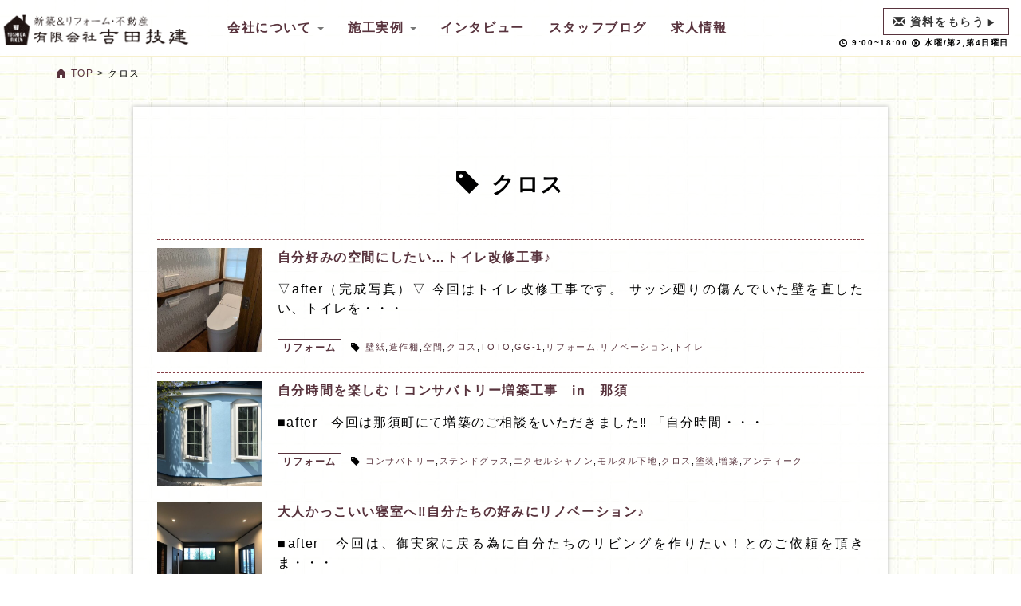

--- FILE ---
content_type: text/html; charset=UTF-8
request_url: https://yoshidagiken.com/tag/%E3%82%AF%E3%83%AD%E3%82%B9
body_size: 11966
content:
<!DOCTYPE html>
<html lang="ja">
  <head>
    
    <meta charset="utf-8">
    <meta http-equiv="X-UA-Compatible" content="IE=edge">
    <meta name="viewport" content="width=device-width, initial-scale=1.0">
    <meta name="google-site-verification" content="rzCfdQd53mSs0pJCb5l_Tb9E-wr_t3-9cW74Ow41g0c" />
    <link rel="stylesheet" type="text/css" href="https://yoshidagiken.com/wp-content/themes/200206/style.css" media="screen"/>
    <link rel="shortcut icon" href="https://yoshidagiken.com/wp-content/uploads/2019/02/logo.ico"> 
    	<style>img:is([sizes="auto" i], [sizes^="auto," i]) { contain-intrinsic-size: 3000px 1500px }</style>
	
		<!-- All in One SEO 4.7.5.1 - aioseo.com -->
		<title>クロス | 吉田技建のクロスをまとめました。</title>
		<meta name="robots" content="max-snippet:-1, max-image-preview:large, max-video-preview:-1" />
		<link rel="canonical" href="https://yoshidagiken.com/tag/%e3%82%af%e3%83%ad%e3%82%b9" />
		<meta name="generator" content="All in One SEO (AIOSEO) 4.7.5.1" />
		<meta name="google" content="nositelinkssearchbox" />
		<script type="application/ld+json" class="aioseo-schema">
			{"@context":"https:\/\/schema.org","@graph":[{"@type":"BreadcrumbList","@id":"https:\/\/yoshidagiken.com\/tag\/%E3%82%AF%E3%83%AD%E3%82%B9#breadcrumblist","itemListElement":[{"@type":"ListItem","@id":"https:\/\/yoshidagiken.com\/#listItem","position":1,"name":"\u5bb6","item":"https:\/\/yoshidagiken.com\/","nextItem":"https:\/\/yoshidagiken.com\/tag\/%e3%82%af%e3%83%ad%e3%82%b9#listItem"},{"@type":"ListItem","@id":"https:\/\/yoshidagiken.com\/tag\/%e3%82%af%e3%83%ad%e3%82%b9#listItem","position":2,"name":"\u30af\u30ed\u30b9","previousItem":"https:\/\/yoshidagiken.com\/#listItem"}]},{"@type":"CollectionPage","@id":"https:\/\/yoshidagiken.com\/tag\/%E3%82%AF%E3%83%AD%E3%82%B9#collectionpage","url":"https:\/\/yoshidagiken.com\/tag\/%E3%82%AF%E3%83%AD%E3%82%B9","name":"\u30af\u30ed\u30b9 | \u5409\u7530\u6280\u5efa\u306e\u30af\u30ed\u30b9\u3092\u307e\u3068\u3081\u307e\u3057\u305f\u3002","inLanguage":"ja","isPartOf":{"@id":"https:\/\/yoshidagiken.com\/#website"},"breadcrumb":{"@id":"https:\/\/yoshidagiken.com\/tag\/%E3%82%AF%E3%83%AD%E3%82%B9#breadcrumblist"}},{"@type":"Organization","@id":"https:\/\/yoshidagiken.com\/#organization","name":"\u6709\u9650\u4f1a\u793e \u5409\u7530\u6280\u5efa","description":"\u798f\u5cf6\u770c\u767d\u6cb3\u5e02\u306b\u3042\u308b\u5c0f\u3055\u306a\u5de5\u52d9\u5e97\u3002","url":"https:\/\/yoshidagiken.com\/","telephone":"+81248225301","logo":{"@type":"ImageObject","url":"https:\/\/yoshidagiken.com\/wp-content\/uploads\/2019\/02\/190218_0.png","@id":"https:\/\/yoshidagiken.com\/tag\/%E3%82%AF%E3%83%AD%E3%82%B9\/#organizationLogo","width":1024,"height":1024},"image":{"@id":"https:\/\/yoshidagiken.com\/tag\/%E3%82%AF%E3%83%AD%E3%82%B9\/#organizationLogo"}},{"@type":"WebSite","@id":"https:\/\/yoshidagiken.com\/#website","url":"https:\/\/yoshidagiken.com\/","name":"\u5409\u7530\u6280\u5efa","description":"\u798f\u5cf6\u770c\u767d\u6cb3\u5e02\u306b\u3042\u308b\u5c0f\u3055\u306a\u5de5\u52d9\u5e97\u3002","inLanguage":"ja","publisher":{"@id":"https:\/\/yoshidagiken.com\/#organization"}}]}
		</script>
		<!-- All in One SEO -->

<link rel="alternate" type="application/rss+xml" title="吉田技建 &raquo; クロス タグのフィード" href="https://yoshidagiken.com/tag/%e3%82%af%e3%83%ad%e3%82%b9/feed" />
<script type="text/javascript">
/* <![CDATA[ */
window._wpemojiSettings = {"baseUrl":"https:\/\/s.w.org\/images\/core\/emoji\/15.0.3\/72x72\/","ext":".png","svgUrl":"https:\/\/s.w.org\/images\/core\/emoji\/15.0.3\/svg\/","svgExt":".svg","source":{"concatemoji":"https:\/\/yoshidagiken.com\/wp-includes\/js\/wp-emoji-release.min.js?ver=6.7.4"}};
/*! This file is auto-generated */
!function(i,n){var o,s,e;function c(e){try{var t={supportTests:e,timestamp:(new Date).valueOf()};sessionStorage.setItem(o,JSON.stringify(t))}catch(e){}}function p(e,t,n){e.clearRect(0,0,e.canvas.width,e.canvas.height),e.fillText(t,0,0);var t=new Uint32Array(e.getImageData(0,0,e.canvas.width,e.canvas.height).data),r=(e.clearRect(0,0,e.canvas.width,e.canvas.height),e.fillText(n,0,0),new Uint32Array(e.getImageData(0,0,e.canvas.width,e.canvas.height).data));return t.every(function(e,t){return e===r[t]})}function u(e,t,n){switch(t){case"flag":return n(e,"\ud83c\udff3\ufe0f\u200d\u26a7\ufe0f","\ud83c\udff3\ufe0f\u200b\u26a7\ufe0f")?!1:!n(e,"\ud83c\uddfa\ud83c\uddf3","\ud83c\uddfa\u200b\ud83c\uddf3")&&!n(e,"\ud83c\udff4\udb40\udc67\udb40\udc62\udb40\udc65\udb40\udc6e\udb40\udc67\udb40\udc7f","\ud83c\udff4\u200b\udb40\udc67\u200b\udb40\udc62\u200b\udb40\udc65\u200b\udb40\udc6e\u200b\udb40\udc67\u200b\udb40\udc7f");case"emoji":return!n(e,"\ud83d\udc26\u200d\u2b1b","\ud83d\udc26\u200b\u2b1b")}return!1}function f(e,t,n){var r="undefined"!=typeof WorkerGlobalScope&&self instanceof WorkerGlobalScope?new OffscreenCanvas(300,150):i.createElement("canvas"),a=r.getContext("2d",{willReadFrequently:!0}),o=(a.textBaseline="top",a.font="600 32px Arial",{});return e.forEach(function(e){o[e]=t(a,e,n)}),o}function t(e){var t=i.createElement("script");t.src=e,t.defer=!0,i.head.appendChild(t)}"undefined"!=typeof Promise&&(o="wpEmojiSettingsSupports",s=["flag","emoji"],n.supports={everything:!0,everythingExceptFlag:!0},e=new Promise(function(e){i.addEventListener("DOMContentLoaded",e,{once:!0})}),new Promise(function(t){var n=function(){try{var e=JSON.parse(sessionStorage.getItem(o));if("object"==typeof e&&"number"==typeof e.timestamp&&(new Date).valueOf()<e.timestamp+604800&&"object"==typeof e.supportTests)return e.supportTests}catch(e){}return null}();if(!n){if("undefined"!=typeof Worker&&"undefined"!=typeof OffscreenCanvas&&"undefined"!=typeof URL&&URL.createObjectURL&&"undefined"!=typeof Blob)try{var e="postMessage("+f.toString()+"("+[JSON.stringify(s),u.toString(),p.toString()].join(",")+"));",r=new Blob([e],{type:"text/javascript"}),a=new Worker(URL.createObjectURL(r),{name:"wpTestEmojiSupports"});return void(a.onmessage=function(e){c(n=e.data),a.terminate(),t(n)})}catch(e){}c(n=f(s,u,p))}t(n)}).then(function(e){for(var t in e)n.supports[t]=e[t],n.supports.everything=n.supports.everything&&n.supports[t],"flag"!==t&&(n.supports.everythingExceptFlag=n.supports.everythingExceptFlag&&n.supports[t]);n.supports.everythingExceptFlag=n.supports.everythingExceptFlag&&!n.supports.flag,n.DOMReady=!1,n.readyCallback=function(){n.DOMReady=!0}}).then(function(){return e}).then(function(){var e;n.supports.everything||(n.readyCallback(),(e=n.source||{}).concatemoji?t(e.concatemoji):e.wpemoji&&e.twemoji&&(t(e.twemoji),t(e.wpemoji)))}))}((window,document),window._wpemojiSettings);
/* ]]> */
</script>
<link rel='stylesheet' id='sbi_styles-css' href='https://yoshidagiken.com/wp-content/plugins/instagram-feed/css/sbi-styles.min.css?ver=6.6.1' type='text/css' media='all' />
<style id='wp-emoji-styles-inline-css' type='text/css'>

	img.wp-smiley, img.emoji {
		display: inline !important;
		border: none !important;
		box-shadow: none !important;
		height: 1em !important;
		width: 1em !important;
		margin: 0 0.07em !important;
		vertical-align: -0.1em !important;
		background: none !important;
		padding: 0 !important;
	}
</style>
<link rel='stylesheet' id='wp-block-library-css' href='https://yoshidagiken.com/wp-includes/css/dist/block-library/style.min.css?ver=6.7.4' type='text/css' media='all' />
<style id='classic-theme-styles-inline-css' type='text/css'>
/*! This file is auto-generated */
.wp-block-button__link{color:#fff;background-color:#32373c;border-radius:9999px;box-shadow:none;text-decoration:none;padding:calc(.667em + 2px) calc(1.333em + 2px);font-size:1.125em}.wp-block-file__button{background:#32373c;color:#fff;text-decoration:none}
</style>
<style id='global-styles-inline-css' type='text/css'>
:root{--wp--preset--aspect-ratio--square: 1;--wp--preset--aspect-ratio--4-3: 4/3;--wp--preset--aspect-ratio--3-4: 3/4;--wp--preset--aspect-ratio--3-2: 3/2;--wp--preset--aspect-ratio--2-3: 2/3;--wp--preset--aspect-ratio--16-9: 16/9;--wp--preset--aspect-ratio--9-16: 9/16;--wp--preset--color--black: #000000;--wp--preset--color--cyan-bluish-gray: #abb8c3;--wp--preset--color--white: #ffffff;--wp--preset--color--pale-pink: #f78da7;--wp--preset--color--vivid-red: #cf2e2e;--wp--preset--color--luminous-vivid-orange: #ff6900;--wp--preset--color--luminous-vivid-amber: #fcb900;--wp--preset--color--light-green-cyan: #7bdcb5;--wp--preset--color--vivid-green-cyan: #00d084;--wp--preset--color--pale-cyan-blue: #8ed1fc;--wp--preset--color--vivid-cyan-blue: #0693e3;--wp--preset--color--vivid-purple: #9b51e0;--wp--preset--gradient--vivid-cyan-blue-to-vivid-purple: linear-gradient(135deg,rgba(6,147,227,1) 0%,rgb(155,81,224) 100%);--wp--preset--gradient--light-green-cyan-to-vivid-green-cyan: linear-gradient(135deg,rgb(122,220,180) 0%,rgb(0,208,130) 100%);--wp--preset--gradient--luminous-vivid-amber-to-luminous-vivid-orange: linear-gradient(135deg,rgba(252,185,0,1) 0%,rgba(255,105,0,1) 100%);--wp--preset--gradient--luminous-vivid-orange-to-vivid-red: linear-gradient(135deg,rgba(255,105,0,1) 0%,rgb(207,46,46) 100%);--wp--preset--gradient--very-light-gray-to-cyan-bluish-gray: linear-gradient(135deg,rgb(238,238,238) 0%,rgb(169,184,195) 100%);--wp--preset--gradient--cool-to-warm-spectrum: linear-gradient(135deg,rgb(74,234,220) 0%,rgb(151,120,209) 20%,rgb(207,42,186) 40%,rgb(238,44,130) 60%,rgb(251,105,98) 80%,rgb(254,248,76) 100%);--wp--preset--gradient--blush-light-purple: linear-gradient(135deg,rgb(255,206,236) 0%,rgb(152,150,240) 100%);--wp--preset--gradient--blush-bordeaux: linear-gradient(135deg,rgb(254,205,165) 0%,rgb(254,45,45) 50%,rgb(107,0,62) 100%);--wp--preset--gradient--luminous-dusk: linear-gradient(135deg,rgb(255,203,112) 0%,rgb(199,81,192) 50%,rgb(65,88,208) 100%);--wp--preset--gradient--pale-ocean: linear-gradient(135deg,rgb(255,245,203) 0%,rgb(182,227,212) 50%,rgb(51,167,181) 100%);--wp--preset--gradient--electric-grass: linear-gradient(135deg,rgb(202,248,128) 0%,rgb(113,206,126) 100%);--wp--preset--gradient--midnight: linear-gradient(135deg,rgb(2,3,129) 0%,rgb(40,116,252) 100%);--wp--preset--font-size--small: 13px;--wp--preset--font-size--medium: 20px;--wp--preset--font-size--large: 36px;--wp--preset--font-size--x-large: 42px;--wp--preset--spacing--20: 0.44rem;--wp--preset--spacing--30: 0.67rem;--wp--preset--spacing--40: 1rem;--wp--preset--spacing--50: 1.5rem;--wp--preset--spacing--60: 2.25rem;--wp--preset--spacing--70: 3.38rem;--wp--preset--spacing--80: 5.06rem;--wp--preset--shadow--natural: 6px 6px 9px rgba(0, 0, 0, 0.2);--wp--preset--shadow--deep: 12px 12px 50px rgba(0, 0, 0, 0.4);--wp--preset--shadow--sharp: 6px 6px 0px rgba(0, 0, 0, 0.2);--wp--preset--shadow--outlined: 6px 6px 0px -3px rgba(255, 255, 255, 1), 6px 6px rgba(0, 0, 0, 1);--wp--preset--shadow--crisp: 6px 6px 0px rgba(0, 0, 0, 1);}:where(.is-layout-flex){gap: 0.5em;}:where(.is-layout-grid){gap: 0.5em;}body .is-layout-flex{display: flex;}.is-layout-flex{flex-wrap: wrap;align-items: center;}.is-layout-flex > :is(*, div){margin: 0;}body .is-layout-grid{display: grid;}.is-layout-grid > :is(*, div){margin: 0;}:where(.wp-block-columns.is-layout-flex){gap: 2em;}:where(.wp-block-columns.is-layout-grid){gap: 2em;}:where(.wp-block-post-template.is-layout-flex){gap: 1.25em;}:where(.wp-block-post-template.is-layout-grid){gap: 1.25em;}.has-black-color{color: var(--wp--preset--color--black) !important;}.has-cyan-bluish-gray-color{color: var(--wp--preset--color--cyan-bluish-gray) !important;}.has-white-color{color: var(--wp--preset--color--white) !important;}.has-pale-pink-color{color: var(--wp--preset--color--pale-pink) !important;}.has-vivid-red-color{color: var(--wp--preset--color--vivid-red) !important;}.has-luminous-vivid-orange-color{color: var(--wp--preset--color--luminous-vivid-orange) !important;}.has-luminous-vivid-amber-color{color: var(--wp--preset--color--luminous-vivid-amber) !important;}.has-light-green-cyan-color{color: var(--wp--preset--color--light-green-cyan) !important;}.has-vivid-green-cyan-color{color: var(--wp--preset--color--vivid-green-cyan) !important;}.has-pale-cyan-blue-color{color: var(--wp--preset--color--pale-cyan-blue) !important;}.has-vivid-cyan-blue-color{color: var(--wp--preset--color--vivid-cyan-blue) !important;}.has-vivid-purple-color{color: var(--wp--preset--color--vivid-purple) !important;}.has-black-background-color{background-color: var(--wp--preset--color--black) !important;}.has-cyan-bluish-gray-background-color{background-color: var(--wp--preset--color--cyan-bluish-gray) !important;}.has-white-background-color{background-color: var(--wp--preset--color--white) !important;}.has-pale-pink-background-color{background-color: var(--wp--preset--color--pale-pink) !important;}.has-vivid-red-background-color{background-color: var(--wp--preset--color--vivid-red) !important;}.has-luminous-vivid-orange-background-color{background-color: var(--wp--preset--color--luminous-vivid-orange) !important;}.has-luminous-vivid-amber-background-color{background-color: var(--wp--preset--color--luminous-vivid-amber) !important;}.has-light-green-cyan-background-color{background-color: var(--wp--preset--color--light-green-cyan) !important;}.has-vivid-green-cyan-background-color{background-color: var(--wp--preset--color--vivid-green-cyan) !important;}.has-pale-cyan-blue-background-color{background-color: var(--wp--preset--color--pale-cyan-blue) !important;}.has-vivid-cyan-blue-background-color{background-color: var(--wp--preset--color--vivid-cyan-blue) !important;}.has-vivid-purple-background-color{background-color: var(--wp--preset--color--vivid-purple) !important;}.has-black-border-color{border-color: var(--wp--preset--color--black) !important;}.has-cyan-bluish-gray-border-color{border-color: var(--wp--preset--color--cyan-bluish-gray) !important;}.has-white-border-color{border-color: var(--wp--preset--color--white) !important;}.has-pale-pink-border-color{border-color: var(--wp--preset--color--pale-pink) !important;}.has-vivid-red-border-color{border-color: var(--wp--preset--color--vivid-red) !important;}.has-luminous-vivid-orange-border-color{border-color: var(--wp--preset--color--luminous-vivid-orange) !important;}.has-luminous-vivid-amber-border-color{border-color: var(--wp--preset--color--luminous-vivid-amber) !important;}.has-light-green-cyan-border-color{border-color: var(--wp--preset--color--light-green-cyan) !important;}.has-vivid-green-cyan-border-color{border-color: var(--wp--preset--color--vivid-green-cyan) !important;}.has-pale-cyan-blue-border-color{border-color: var(--wp--preset--color--pale-cyan-blue) !important;}.has-vivid-cyan-blue-border-color{border-color: var(--wp--preset--color--vivid-cyan-blue) !important;}.has-vivid-purple-border-color{border-color: var(--wp--preset--color--vivid-purple) !important;}.has-vivid-cyan-blue-to-vivid-purple-gradient-background{background: var(--wp--preset--gradient--vivid-cyan-blue-to-vivid-purple) !important;}.has-light-green-cyan-to-vivid-green-cyan-gradient-background{background: var(--wp--preset--gradient--light-green-cyan-to-vivid-green-cyan) !important;}.has-luminous-vivid-amber-to-luminous-vivid-orange-gradient-background{background: var(--wp--preset--gradient--luminous-vivid-amber-to-luminous-vivid-orange) !important;}.has-luminous-vivid-orange-to-vivid-red-gradient-background{background: var(--wp--preset--gradient--luminous-vivid-orange-to-vivid-red) !important;}.has-very-light-gray-to-cyan-bluish-gray-gradient-background{background: var(--wp--preset--gradient--very-light-gray-to-cyan-bluish-gray) !important;}.has-cool-to-warm-spectrum-gradient-background{background: var(--wp--preset--gradient--cool-to-warm-spectrum) !important;}.has-blush-light-purple-gradient-background{background: var(--wp--preset--gradient--blush-light-purple) !important;}.has-blush-bordeaux-gradient-background{background: var(--wp--preset--gradient--blush-bordeaux) !important;}.has-luminous-dusk-gradient-background{background: var(--wp--preset--gradient--luminous-dusk) !important;}.has-pale-ocean-gradient-background{background: var(--wp--preset--gradient--pale-ocean) !important;}.has-electric-grass-gradient-background{background: var(--wp--preset--gradient--electric-grass) !important;}.has-midnight-gradient-background{background: var(--wp--preset--gradient--midnight) !important;}.has-small-font-size{font-size: var(--wp--preset--font-size--small) !important;}.has-medium-font-size{font-size: var(--wp--preset--font-size--medium) !important;}.has-large-font-size{font-size: var(--wp--preset--font-size--large) !important;}.has-x-large-font-size{font-size: var(--wp--preset--font-size--x-large) !important;}
:where(.wp-block-post-template.is-layout-flex){gap: 1.25em;}:where(.wp-block-post-template.is-layout-grid){gap: 1.25em;}
:where(.wp-block-columns.is-layout-flex){gap: 2em;}:where(.wp-block-columns.is-layout-grid){gap: 2em;}
:root :where(.wp-block-pullquote){font-size: 1.5em;line-height: 1.6;}
</style>
<link rel='stylesheet' id='contact-form-7-css' href='https://yoshidagiken.com/wp-content/plugins/contact-form-7/includes/css/styles.css?ver=6.0' type='text/css' media='all' />
<link rel="https://api.w.org/" href="https://yoshidagiken.com/wp-json/" /><link rel="alternate" title="JSON" type="application/json" href="https://yoshidagiken.com/wp-json/wp/v2/tags/282" /><link rel="EditURI" type="application/rsd+xml" title="RSD" href="https://yoshidagiken.com/xmlrpc.php?rsd" />
<meta name="generator" content="WordPress 6.7.4" />
  </head>

<body>
		

	
          	
<div class="breadcrumb">
<div class="container">
<!-- Breadcrumb NavXT 7.3.1 -->
<span property="itemListElement" typeof="ListItem"><a property="item" typeof="WebPage" title="吉田技建" href="https://yoshidagiken.com" class="home"><span property="name"><span class="glyphicon glyphicon-home"></span>TOP</span></a><meta property="position" content="1"></span> &gt; <span property="itemListElement" typeof="ListItem"><span property="name">クロス</span><meta property="position" content="2"></span></div>
</div><!--breadcrumb-->

          	
  <div class="navbar navbar-default navbar-fixed-top">

  <a class="navbar-brand" href="https://yoshidagiken.com"></a>
    <div class="navbar-header">
      <button type="button" class="navbar-toggle" data-toggle="collapse" data-target=".navbar-collapse">
        <span class="icon-bar"></span>
        <span class="icon-bar"></span>
        <span class="icon-bar"></span>
      </button>
   </div>
      

    <div class="navbar-collapse collapse">
      <ul class="nav navbar-nav">

        <li class="dropdown">
          <a href="" class="dropdown-toggle" data-toggle="dropdown" role="button" aria-haspopup="true" aria-expanded="false">会社について <span class="caret"></span></a>
          <ul class="dropdown-menu">
               <li><a href="https://yoshidagiken.com/about">会社概要</a></li>
               <li><a href="https://yoshidagiken.com/history">会社沿革</a></li>
               <li><a href="https://yoshidagiken.com/concept">コンセプト</a></li>
               <li><a href="https://yoshidagiken.com/column/91">スマイル工法</a></li>
          </ul>
        </li>


        <li class="dropdown">
          <a href="" class="dropdown-toggle" data-toggle="dropdown" role="button" aria-haspopup="true" aria-expanded="false">施工実例 <span class="caret"></span></a>
          <ul class="dropdown-menu">
               <li><a href="https://yoshidagiken.com/house">住宅</a></li>
               <li><a href="https://yoshidagiken.com/shop">店舗</a></li>
               <li><a href="https://yoshidagiken.com/reform">リフォーム</a></li>
               <li><a href="https://yoshidagiken.com/renovation">リノベーション</a></li>			  
          </ul>
        </li>

        <li><a href="https://yoshidagiken.com/interview">インタビュー</a></li>	  
        <li><a href="https://yoshidagiken.com/blog">スタッフブログ</a></li>
        <li><a href="https://yoshidagiken.com/recruit">求人情報</a></li>		  
      </ul>
		
		

		
      <div class="text-right">
<a href="https://yoshidagiken.com/catalog/" class="btn btn-default btn-nav"><span class="glyphicon glyphicon-envelope" aria-hidden="true"></span>資料をもらう<span class="glyphicon glyphicon-play migi mg3"></span></a>
		  <p class="nav-ms"><span class="glyphicon glyphicon-time"></span>9:00~18:00 <span class="glyphicon glyphicon-remove-circle"></span>水曜/第2,第4日曜日</p>

		</div>

      </div>
      
    </div>		



<div class="content_bg list_all">

<div class="container">

	
<div class="row">

<div class="col-md-10 col-md-offset-1">

	
<div class="content_box">

<h1 class="ttl text-center"><span class="glyphicon glyphicon-tag"></span> クロス</h1>
<hr>

<div class="content_area">		
	
<div class="row">
<div class="col-sm-2 col-xs-3 inimg">
<img width="450" height="450" src="https://yoshidagiken.com/wp-content/uploads/2021/09/12812-450x450.jpg" class="attachment-post-thumbnail size-post-thumbnail wp-post-image" alt="" decoding="async" fetchpriority="high" /></div>

<div class="col-sm-10 col-xs-9 intext">
<h3><a href="https://yoshidagiken.com/reform/9230">自分好みの空間にしたい&#8230;トイレ改修工事♪</a></h3>
<div class="hidden-xs textbox"><p>▽after（完成写真）▽ 今回はトイレ改修工事です。 サッシ廻りの傷んでいた壁を直したい、トイレを・・・</p>
</div>
<p class="after_dot"><small><span class="btn btn-default btn-xs"><a href="https://yoshidagiken.com/reform" rel="category tag">リフォーム</a></span>　<span class="glyphicon glyphicon-tag"></span><a href="https://yoshidagiken.com/tag/%e5%a3%81%e7%b4%99" rel="tag">壁紙</a>,<a href="https://yoshidagiken.com/tag/%e9%80%a0%e4%bd%9c%e6%a3%9a" rel="tag">造作棚</a>,<a href="https://yoshidagiken.com/tag/%e7%a9%ba%e9%96%93" rel="tag">空間</a>,<a href="https://yoshidagiken.com/tag/%e3%82%af%e3%83%ad%e3%82%b9" rel="tag">クロス</a>,<a href="https://yoshidagiken.com/tag/toto" rel="tag">TOTO</a>,<a href="https://yoshidagiken.com/tag/gg-1" rel="tag">GG-1</a>,<a href="https://yoshidagiken.com/tag/%e3%83%aa%e3%83%95%e3%82%a9%e3%83%bc%e3%83%a0" rel="tag">リフォーム</a>,<a href="https://yoshidagiken.com/tag/%e3%83%aa%e3%83%8e%e3%83%99%e3%83%bc%e3%82%b7%e3%83%a7%e3%83%b3" rel="tag">リノベーション</a>,<a href="https://yoshidagiken.com/tag/%e3%83%88%e3%82%a4%e3%83%ac" rel="tag">トイレ</a></small></p>
</div>
</div>
</div><!--//content_area end-->	
<hr>

<div class="content_area">		
	
<div class="row">
<div class="col-sm-2 col-xs-3 inimg">
<img width="450" height="450" src="https://yoshidagiken.com/wp-content/uploads/2021/03/S__15761447-450x450.jpg" class="attachment-post-thumbnail size-post-thumbnail wp-post-image" alt="" decoding="async" /></div>

<div class="col-sm-10 col-xs-9 intext">
<h3><a href="https://yoshidagiken.com/reform/8382">自分時間を楽しむ！コンサバトリー増築工事　in　那須</a></h3>
<div class="hidden-xs textbox"><p>■after &nbsp; 今回は那須町にて増築のご相談をいただきました&#x203c; 「自分時間・・・</p>
</div>
<p class="after_dot"><small><span class="btn btn-default btn-xs"><a href="https://yoshidagiken.com/reform" rel="category tag">リフォーム</a></span>　<span class="glyphicon glyphicon-tag"></span><a href="https://yoshidagiken.com/tag/%e3%82%b3%e3%83%b3%e3%82%b5%e3%83%90%e3%83%88%e3%83%aa%e3%83%bc" rel="tag">コンサバトリー</a>,<a href="https://yoshidagiken.com/tag/%e3%82%b9%e3%83%86%e3%83%b3%e3%83%89%e3%82%b0%e3%83%a9%e3%82%b9" rel="tag">ステンドグラス</a>,<a href="https://yoshidagiken.com/tag/%e3%82%a8%e3%82%af%e3%82%bb%e3%83%ab%e3%82%b7%e3%83%a3%e3%83%8e%e3%83%b3" rel="tag">エクセルシャノン</a>,<a href="https://yoshidagiken.com/tag/%e3%83%a2%e3%83%ab%e3%82%bf%e3%83%ab%e4%b8%8b%e5%9c%b0" rel="tag">モルタル下地</a>,<a href="https://yoshidagiken.com/tag/%e3%82%af%e3%83%ad%e3%82%b9" rel="tag">クロス</a>,<a href="https://yoshidagiken.com/tag/%e5%a1%97%e8%a3%85" rel="tag">塗装</a>,<a href="https://yoshidagiken.com/tag/%e5%a2%97%e7%af%89" rel="tag">増築</a>,<a href="https://yoshidagiken.com/tag/%e3%82%a2%e3%83%b3%e3%83%86%e3%82%a3%e3%83%bc%e3%82%af" rel="tag">アンティーク</a></small></p>
</div>
</div>
</div><!--//content_area end-->	
<hr>

<div class="content_area">		
	
<div class="row">
<div class="col-sm-2 col-xs-3 inimg">
<img width="450" height="450" src="https://yoshidagiken.com/wp-content/uploads/2021/03/FF75A3DB-7DD6-4CA7-9270-2D062C35E7A2-450x450.jpg" class="attachment-post-thumbnail size-post-thumbnail wp-post-image" alt="" decoding="async" /></div>

<div class="col-sm-10 col-xs-9 intext">
<h3><a href="https://yoshidagiken.com/reform/8320">大人かっこいい寝室へ&#x203c;自分たちの好みにリノベーション♪</a></h3>
<div class="hidden-xs textbox"><p>■after &nbsp; 今回は、御実家に戻る為に自分たちのリビングを作りたい！とのご依頼を頂きま・・・</p>
</div>
<p class="after_dot"><small><span class="btn btn-default btn-xs"><a href="https://yoshidagiken.com/reform" rel="category tag">リフォーム</a></span>　<span class="glyphicon glyphicon-tag"></span><a href="https://yoshidagiken.com/tag/%e3%83%96%e3%83%ab%e3%83%83%e3%82%af%e3%83%aa%e3%83%b3" rel="tag">ブルックリン</a>,<a href="https://yoshidagiken.com/tag/eidai" rel="tag">EIDAI</a>,<a href="https://yoshidagiken.com/tag/%e5%a4%a7%e4%ba%ba%e3%81%8b%e3%81%a3%e3%81%93%e3%81%84%e3%81%84" rel="tag">大人かっこいい</a>,<a href="https://yoshidagiken.com/tag/%e3%83%aa%e3%82%af%e3%82%b7%e3%83%ab" rel="tag">リクシル</a>,<a href="https://yoshidagiken.com/tag/%e5%86%85%e8%a3%85%e5%b7%a5%e4%ba%8b" rel="tag">内装工事</a>,<a href="https://yoshidagiken.com/tag/%e5%a1%97%e8%a3%85%e5%b7%a5%e4%ba%8b" rel="tag">塗装工事</a>,<a href="https://yoshidagiken.com/tag/%e3%83%80%e3%82%a6%e3%83%b3%e3%83%a9%e3%82%a4%e3%83%88" rel="tag">ダウンライト</a>,<a href="https://yoshidagiken.com/tag/%e8%a7%a3%e4%bd%93" rel="tag">解体</a>,<a href="https://yoshidagiken.com/tag/%e3%82%af%e3%83%ad%e3%82%b9" rel="tag">クロス</a>,<a href="https://yoshidagiken.com/tag/%e5%86%85%e7%aa%93" rel="tag">内窓</a>,<a href="https://yoshidagiken.com/tag/%e3%83%aa%e3%83%8e%e3%83%99%e3%83%bc%e3%82%b7%e3%83%a7%e3%83%b3" rel="tag">リノベーション</a></small></p>
</div>
</div>
</div><!--//content_area end-->	
<hr>

<div class="content_area">		
	
<div class="row">
<div class="col-sm-2 col-xs-3 inimg">
<img width="450" height="450" src="https://yoshidagiken.com/wp-content/uploads/2020/10/S__10813483-450x450.jpg" class="attachment-post-thumbnail size-post-thumbnail wp-post-image" alt="" decoding="async" loading="lazy" /></div>

<div class="col-sm-10 col-xs-9 intext">
<h3><a href="https://yoshidagiken.com/reform/7458">和室リフォーム＆トイレ増設＆バリアフリー　これからの生活を快適に！</a></h3>
<div class="hidden-xs textbox"><p>▽after（完成写真） 築40年ほど経って、「新しくしたい・トイレを近くに増やしたい・和室との続き・・・</p>
</div>
<p class="after_dot"><small><span class="btn btn-default btn-xs"><a href="https://yoshidagiken.com/reform" rel="category tag">リフォーム</a></span>　<span class="glyphicon glyphicon-tag"></span><a href="https://yoshidagiken.com/tag/%e3%83%88%e3%82%a4%e3%83%ac%e5%89%b5%e8%a8%ad" rel="tag">トイレ創設</a>,<a href="https://yoshidagiken.com/tag/%e3%82%b5%e3%83%83%e3%82%b7%e4%ba%a4%e6%8f%9b" rel="tag">サッシ交換</a>,<a href="https://yoshidagiken.com/tag/%e5%92%8c%e3%81%8b%e3%82%89%e6%b4%8b%e9%96%93" rel="tag">和から洋間</a>,<a href="https://yoshidagiken.com/tag/%e3%82%af%e3%83%ad%e3%82%b9" rel="tag">クロス</a>,<a href="https://yoshidagiken.com/tag/%e3%83%90%e3%83%aa%e3%82%a2%e3%83%95%e3%83%aa%e3%83%bc" rel="tag">バリアフリー</a>,<a href="https://yoshidagiken.com/tag/%e3%83%95%e3%83%ad%e3%83%bc%e3%83%aa%e3%83%b3%e3%82%b0" rel="tag">フローリング</a>,<a href="https://yoshidagiken.com/tag/%e5%92%8c%e5%ae%a4%e6%94%b9%e4%bf%ae" rel="tag">和室改修</a>,<a href="https://yoshidagiken.com/tag/%e5%a1%97%e8%a3%85" rel="tag">塗装</a></small></p>
</div>
</div>
</div><!--//content_area end-->	
<hr>

<div class="content_area">		
	
<div class="row">
<div class="col-sm-2 col-xs-3 inimg">
<img width="450" height="450" src="https://yoshidagiken.com/wp-content/uploads/2020/07/S__15499344-450x450.jpg" class="attachment-post-thumbnail size-post-thumbnail wp-post-image" alt="" decoding="async" loading="lazy" /></div>

<div class="col-sm-10 col-xs-9 intext">
<h3><a href="https://yoshidagiken.com/reform/7101">使用していない和室を客間へ　リフォーム！</a></h3>
<div class="hidden-xs textbox"><p>築30年が経過した和室。 畳も傷み、京壁の汚れなどが気になっていたK様。 ご家族が集まった時の為に客・・・</p>
</div>
<p class="after_dot"><small><span class="btn btn-default btn-xs"><a href="https://yoshidagiken.com/reform" rel="category tag">リフォーム</a></span>　<span class="glyphicon glyphicon-tag"></span><a href="https://yoshidagiken.com/tag/%e7%95%b3%e2%86%92%e3%83%95%e3%83%ad%e3%83%bc%e3%83%aa%e3%83%b3%e3%82%b0" rel="tag">畳→フローリング</a>,<a href="https://yoshidagiken.com/tag/%e4%ba%ac%e5%a3%81" rel="tag">京壁</a>,<a href="https://yoshidagiken.com/tag/%e3%82%af%e3%83%ad%e3%82%b9" rel="tag">クロス</a>,<a href="https://yoshidagiken.com/tag/%e3%82%af%e3%83%ad%e3%83%bc%e3%82%bc%e3%83%83%e3%83%88" rel="tag">クローゼット</a>,<a href="https://yoshidagiken.com/tag/%e8%a3%bd%e4%bd%9c%e5%bb%ba%e5%85%b7" rel="tag">製作建具</a>,<a href="https://yoshidagiken.com/tag/%e5%92%8c%e5%ae%a4%e6%94%b9%e4%bf%ae" rel="tag">和室改修</a>,<a href="https://yoshidagiken.com/tag/%e5%92%8c%e5%ae%a4%e3%83%aa%e3%83%95%e3%82%a9%e3%83%bc%e3%83%a0" rel="tag">和室リフォーム</a></small></p>
</div>
</div>
</div><!--//content_area end-->	
<hr>



</div><!--//content_box end-->
</div>
</div><!--//row end-->

  </div>
  </div><!--//content_bg list_all end-->
	
<div class="formback">

<div class="container">

<div class="row">
	
<div class="col-md-6">

<h3 class="ttl text-center kakko">無料カタログ請求</h3>
<a href="https://yoshidagiken.com/catalog/"><img src="https://yoshidagiken.com/wp-content/uploads/2017/03/170410_0.jpg"/></a>

<p>吉田技建で家を建てた施主さまの施工実例をまとめたカタログを無料で贈呈いたします。家族との住まいの姿をぜひお楽しみください。下記フォームに必要事項をご記入の上、ご応募ください。</p>

</div>

<div class="col-md-6">


<div class="wpcf7 no-js" id="wpcf7-f96-o1" lang="ja" dir="ltr" data-wpcf7-id="96">
<div class="screen-reader-response"><p role="status" aria-live="polite" aria-atomic="true"></p> <ul></ul></div>
<form action="/tag/%E3%82%AF%E3%83%AD%E3%82%B9#wpcf7-f96-o1" method="post" class="wpcf7-form init" aria-label="コンタクトフォーム" novalidate="novalidate" data-status="init">
<div style="display: none;">
<input type="hidden" name="_wpcf7" value="96" />
<input type="hidden" name="_wpcf7_version" value="6.0" />
<input type="hidden" name="_wpcf7_locale" value="ja" />
<input type="hidden" name="_wpcf7_unit_tag" value="wpcf7-f96-o1" />
<input type="hidden" name="_wpcf7_container_post" value="0" />
<input type="hidden" name="_wpcf7_posted_data_hash" value="" />
<input type="hidden" name="_wpcf7_recaptcha_response" value="" />
</div>
<p><b>ご氏名</b><span class="label label-danger">必須</span><br />
<span class="wpcf7-form-control-wrap" data-name="onamae"><input size="40" maxlength="400" class="wpcf7-form-control wpcf7-text wpcf7-validates-as-required form-control" aria-required="true" aria-invalid="false" placeholder="例：吉田 充" value="" type="text" name="onamae" /></span>
</p>
<p><b>送り先住所</b><span class="label label-danger">必須</span><br />
<span class="wpcf7-form-control-wrap" data-name="address1"><input size="40" maxlength="400" class="wpcf7-form-control wpcf7-text wpcf7-validates-as-required form-control" aria-required="true" aria-invalid="false" placeholder="例：〒961-0855" value="" type="text" name="address1" /></span><span class="wpcf7-form-control-wrap" data-name="address2"><input size="40" maxlength="400" class="wpcf7-form-control wpcf7-text wpcf7-validates-as-required form-control" aria-required="true" aria-invalid="false" placeholder="例：福島県白河市高山西164-5" value="" type="text" name="address2" /></span>
</p>
<p><b>メールアドレス</b><span class="label label-danger">必須</span><br />
<span class="wpcf7-form-control-wrap" data-name="email"><input size="40" maxlength="400" class="wpcf7-form-control wpcf7-email wpcf7-validates-as-required wpcf7-text wpcf7-validates-as-email form-control" aria-required="true" aria-invalid="false" placeholder="例：info@yoshidagiken.com" value="" type="email" name="email" /></span>
</p>
<p><b>備考欄</b><br />
<span class="wpcf7-form-control-wrap" data-name="message"><textarea cols="40" rows="10" maxlength="2000" class="wpcf7-form-control wpcf7-textarea form-control" aria-invalid="false" placeholder="家づくりに関するご要望などございましたら、こちらにご自由にお書きください。" name="message"></textarea></span>
</p>
<div class="wpcf7-response-output" aria-hidden="true"></div>
<p class="text-center"><input class="wpcf7-form-control wpcf7-submit has-spinner btn btn-lg btn-warning" type="submit" value="入力を確定する" />
</p>
</form>
</div>

</div>
	
</div>
</div>
</div>

<div class="breadcrumb">
<div class="container">
<!-- Breadcrumb NavXT 7.3.1 -->
<span property="itemListElement" typeof="ListItem"><a property="item" typeof="WebPage" title="吉田技建" href="https://yoshidagiken.com" class="home"><span property="name"><span class="glyphicon glyphicon-home"></span>TOP</span></a><meta property="position" content="1"></span> &gt; <span property="itemListElement" typeof="ListItem"><span property="name">クロス</span><meta property="position" content="2"></span></div>
</div><!--breadcrumb-->

<div id="footer">

    <div class="container">

<ul class="list list-inline">
        <li><a href="https://yoshidagiken.com/about">会社概要</a></li>
        <li><a href="https://yoshidagiken.com/concept">コンセプト</a></li>
        <li><a href="https://yoshidagiken.com/house">住宅</a></li>
        <li><a href="https://yoshidagiken.com/shop">店舗</a></li>
        <li><a href="https://yoshidagiken.com/reform">リフォーム</a></li>
        <li><a href="https://yoshidagiken.com/events">イベント</a></li>
        <li><a href="https://yoshidagiken.com/blog">スタッフブログ</a></li>
        <li><a href="https://yoshidagiken.com/access">アクセス</a></li>
        <li><a href="https://yoshidagiken.com/blog/1133">ビジューデクチュリエ</a></li>
        <li><a href="https://yoshidagiken.com/interview/3232">自由設計の家 白河市</a></li>
        <li><a href="https://yoshidagiken.com/interview/3526">オリジナルキッチン</a></li>    
        <li><a href="https://yoshidagiken.com/interview/3486">アフターフォロー</a></li>    
        <li><a href="https://yoshidagiken.com/interview/3392">注文住宅 白河市</a></li>
        <li><a href="https://yoshidagiken.com/catalog">無料カタログ請求</a></li>
        <li><a href="https://yoshidagiken.com/contact">お問い合わせ</a></li>
        <li><a href="https://yoshidagiken.com/privacy">プライバシーポリシー</a></li>
</ul>
    

    </div><!--//container end-->
    <hr>
	
<div class="container">
	

<div class="row">
<div class="col-xs-3">
</div>		
<div class="col-xs-6">
	<a href="/access">
<img src="https://yoshidagiken.com/wp-content/uploads/2017/03/170329_2.png" alt="リフォーム 白河市"/>
	</a>
<p class="text-right"><a href="https://yoshidagiken.com/access" class="btn btn-default btn-xs"><span class="glyphicon glyphicon-map-marker" aria-hidden="true"></span>Google Mapでみる</a></p>		
	
</div>
</div>
	
	
    <p class="text-center">
<b>有限会社 吉田技建</b><br>
福島県白河市高山西164-5<br>
tel.0248-22-5301　fax.0248-27-1285<br>
<span class="glyphicon glyphicon-time"></span>9:00~18:00 <span class="glyphicon glyphicon-remove-circle"></span>水曜/第2,第4日曜日</p>
	
<div class="row">
	
<div class="col-md-4">	
</div>	
<div class="col-md-4">
<div class="row">
<div class="col-xs-2">
<a href="https://twitter.com/yoshidagiken/" target="_blank" rel="nofollow" class="over"><img src="https://yoshidagiken.com/wp-content/uploads/2018/11/170817_1.png"></a>
</div>
<div class="col-xs-2">
<a href="https://www.facebook.com/yoshidagiken0855" target="_blank" rel="nofollow" class="over"><img src="https://yoshidagiken.com/wp-content/uploads/2018/11/170817_2.png"></a>
</div>
<div class="col-xs-2">
<a href="https://www.instagram.com/yoshidagiken/" target="_blank" rel="nofollow" class="over"><img src="https://yoshidagiken.com/wp-content/uploads/2018/11/170817_3.png"></a>
</div>
<div class="col-xs-2">
<a href="https://line.me/R/ti/p/%40dei5902j" target="_blank" rel="nofollow" class="over"><img src="https://yoshidagiken.com/wp-content/uploads/2018/11/170817_4.png"></a>
</div>
<div class="col-xs-2">
<a href="https://yoshidagiken.com" class="over"><img src="https://yoshidagiken.com/wp-content/uploads/2019/02/190218_0.png" alt="吉田技建TOP"></a>
</div>
	
</div>
</div>
	
	
</div>
		
 <div class="text-center">	
	 <p>©️2025 <a href="https://yoshidagiken.com">Yoshida Giken Co., Ltd.</a></p>

	<p class="fs8">
		This site is protected by reCAPTCHA and the Google<a href="https://policies.google.com/privacy" target="_blank">Privacy Policy</a> and <a href="https://policies.google.com/terms" target="_blank">Terms of Service</a> apply.</p>	

</div>
	 
	
</div><!--//container end-->	
	
	
 </div><!--//footer end-->


        
  <div class="navbar-fixed-bottom visible-xs">
  <div class="container navbar-default">
<a class="btn btn-warning btn-lg btn-nav btn-block" href="https://yoshidagiken.com/catalog"><span class="glyphicon glyphicon-envelope" aria-hidden="true"></span>無料カタログ請求<span class="glyphicon glyphicon-play migi mg5"></span></a>
		  <p class="nav-ms text-center"><span class="glyphicon glyphicon-time"></span>9:00~18:00 <span class="glyphicon glyphicon-remove-circle"></span>水曜/第2,第4日曜日</p>	  
  </div>
</div>

          

    <link rel="stylesheet" type="text/css" href="https://yoshidagiken.com/wp-content/themes/200206/slick/slick.css" media="screen"/>
    <link rel="stylesheet" type="text/css" href="https://yoshidagiken.com/wp-content/themes/200206/slick/slick-theme.css" media="screen"/>
    <link rel="stylesheet" href="https://yoshidagiken.com/wp-content/themes/200206/aos/aos.css">

<style>

	.mg_1_0 {
		margin: 1em 0;
	}
	
.loop_ttl {
  font-size: 17px;
  line-height: 1.5;
}

.shop_ttl,	
.re_ttl {
  line-height: 1.5;
  margin: 0;
  font-size: 14px;	
}	
	
.zoom_in { 	
transition: 0; 
transition-duration: 1s;
}

.zoom_in:hover {
transform: scale(1.2);
transition: 1s;
}	
	
@media (max-width: 767px) {
	
.shop_ttl,	
.re_ttl {
  line-height: 1.3;	
  font-size: 10px;	
}	
	
}
	
</style>	

    <!-- Instagram Feed JS -->
<script type="text/javascript">
var sbiajaxurl = "https://yoshidagiken.com/wp-admin/admin-ajax.php";
</script>
<script type="text/javascript" src="https://yoshidagiken.com/wp-includes/js/dist/hooks.min.js?ver=4d63a3d491d11ffd8ac6" id="wp-hooks-js"></script>
<script type="text/javascript" src="https://yoshidagiken.com/wp-includes/js/dist/i18n.min.js?ver=5e580eb46a90c2b997e6" id="wp-i18n-js"></script>
<script type="text/javascript" id="wp-i18n-js-after">
/* <![CDATA[ */
wp.i18n.setLocaleData( { 'text direction\u0004ltr': [ 'ltr' ] } );
/* ]]> */
</script>
<script type="text/javascript" src="https://yoshidagiken.com/wp-content/plugins/contact-form-7/includes/swv/js/index.js?ver=6.0" id="swv-js"></script>
<script type="text/javascript" id="contact-form-7-js-translations">
/* <![CDATA[ */
( function( domain, translations ) {
	var localeData = translations.locale_data[ domain ] || translations.locale_data.messages;
	localeData[""].domain = domain;
	wp.i18n.setLocaleData( localeData, domain );
} )( "contact-form-7", {"translation-revision-date":"2024-11-05 02:21:01+0000","generator":"GlotPress\/4.0.1","domain":"messages","locale_data":{"messages":{"":{"domain":"messages","plural-forms":"nplurals=1; plural=0;","lang":"ja_JP"},"This contact form is placed in the wrong place.":["\u3053\u306e\u30b3\u30f3\u30bf\u30af\u30c8\u30d5\u30a9\u30fc\u30e0\u306f\u9593\u9055\u3063\u305f\u4f4d\u7f6e\u306b\u7f6e\u304b\u308c\u3066\u3044\u307e\u3059\u3002"],"Error:":["\u30a8\u30e9\u30fc:"]}},"comment":{"reference":"includes\/js\/index.js"}} );
/* ]]> */
</script>
<script type="text/javascript" id="contact-form-7-js-before">
/* <![CDATA[ */
var wpcf7 = {
    "api": {
        "root": "https:\/\/yoshidagiken.com\/wp-json\/",
        "namespace": "contact-form-7\/v1"
    }
};
/* ]]> */
</script>
<script type="text/javascript" src="https://yoshidagiken.com/wp-content/plugins/contact-form-7/includes/js/index.js?ver=6.0" id="contact-form-7-js"></script>
<script type="text/javascript" src="https://www.google.com/recaptcha/api.js?render=6Le_i3obAAAAAE8w3Pyk__e9cJX8J0FzPBXs_s56&amp;ver=3.0" id="google-recaptcha-js"></script>
<script type="text/javascript" src="https://yoshidagiken.com/wp-includes/js/dist/vendor/wp-polyfill.min.js?ver=3.15.0" id="wp-polyfill-js"></script>
<script type="text/javascript" id="wpcf7-recaptcha-js-before">
/* <![CDATA[ */
var wpcf7_recaptcha = {
    "sitekey": "6Le_i3obAAAAAE8w3Pyk__e9cJX8J0FzPBXs_s56",
    "actions": {
        "homepage": "homepage",
        "contactform": "contactform"
    }
};
/* ]]> */
</script>
<script type="text/javascript" src="https://yoshidagiken.com/wp-content/plugins/contact-form-7/modules/recaptcha/index.js?ver=6.0" id="wpcf7-recaptcha-js"></script>

    <script src="https://yoshidagiken.com/wp-content/themes/200206/js/jquery-1.9.1.js"></script>
    <script src="https://yoshidagiken.com/wp-content/themes/200206/js/bootstrap.js"></script>
    <script src="https://yoshidagiken.com/wp-content/themes/200206/slick/slick.js"></script>
    <script src="https://yoshidagiken.com/wp-content/themes/200206/aos/aos.js"></script> 
    <script>
    AOS.init();
</script>

<!-- Facebook Pixel Code -->
<script>
  !function(f,b,e,v,n,t,s)
  {if(f.fbq)return;n=f.fbq=function(){n.callMethod?
  n.callMethod.apply(n,arguments):n.queue.push(arguments)};
  if(!f._fbq)f._fbq=n;n.push=n;n.loaded=!0;n.version='2.0';
  n.queue=[];t=b.createElement(e);t.async=!0;
  t.src=v;s=b.getElementsByTagName(e)[0];
  s.parentNode.insertBefore(t,s)}(window, document,'script',
  'https://connect.facebook.net/en_US/fbevents.js');
  fbq('init', '211556733305814');
  fbq('track', 'PageView');
</script>
<noscript><img height="1" width="1" style="display:none"
  src="https://www.facebook.com/tr?id=211556733305814&ev=PageView&noscript=1"
/></noscript>
<!-- End Facebook Pixel Code -->

<script>
  (function(i,s,o,g,r,a,m){i['GoogleAnalyticsObject']=r;i[r]=i[r]||function(){
  (i[r].q=i[r].q||[]).push(arguments)},i[r].l=1*new Date();a=s.createElement(o),
  m=s.getElementsByTagName(o)[0];a.async=1;a.src=g;m.parentNode.insertBefore(a,m)
  })(window,document,'script','https://www.google-analytics.com/analytics.js','ga');

  ga('create', 'UA-93909309-1', 'auto');
  ga('send', 'pageview');

</script>

<!-- Global site tag (gtag.js) - Google Analytics -->
<script async src="https://www.googletagmanager.com/gtag/js?id=G-04WFE0TG31"></script>
<script>
  window.dataLayer = window.dataLayer || [];
  function gtag(){dataLayer.push(arguments);}
  gtag('js', new Date());

  gtag('config', 'G-04WFE0TG31');
</script>
</body>
</html>

--- FILE ---
content_type: text/html; charset=utf-8
request_url: https://www.google.com/recaptcha/api2/anchor?ar=1&k=6Le_i3obAAAAAE8w3Pyk__e9cJX8J0FzPBXs_s56&co=aHR0cHM6Ly95b3NoaWRhZ2lrZW4uY29tOjQ0Mw..&hl=en&v=TkacYOdEJbdB_JjX802TMer9&size=invisible&anchor-ms=20000&execute-ms=15000&cb=qwzo4axww43q
body_size: 45673
content:
<!DOCTYPE HTML><html dir="ltr" lang="en"><head><meta http-equiv="Content-Type" content="text/html; charset=UTF-8">
<meta http-equiv="X-UA-Compatible" content="IE=edge">
<title>reCAPTCHA</title>
<style type="text/css">
/* cyrillic-ext */
@font-face {
  font-family: 'Roboto';
  font-style: normal;
  font-weight: 400;
  src: url(//fonts.gstatic.com/s/roboto/v18/KFOmCnqEu92Fr1Mu72xKKTU1Kvnz.woff2) format('woff2');
  unicode-range: U+0460-052F, U+1C80-1C8A, U+20B4, U+2DE0-2DFF, U+A640-A69F, U+FE2E-FE2F;
}
/* cyrillic */
@font-face {
  font-family: 'Roboto';
  font-style: normal;
  font-weight: 400;
  src: url(//fonts.gstatic.com/s/roboto/v18/KFOmCnqEu92Fr1Mu5mxKKTU1Kvnz.woff2) format('woff2');
  unicode-range: U+0301, U+0400-045F, U+0490-0491, U+04B0-04B1, U+2116;
}
/* greek-ext */
@font-face {
  font-family: 'Roboto';
  font-style: normal;
  font-weight: 400;
  src: url(//fonts.gstatic.com/s/roboto/v18/KFOmCnqEu92Fr1Mu7mxKKTU1Kvnz.woff2) format('woff2');
  unicode-range: U+1F00-1FFF;
}
/* greek */
@font-face {
  font-family: 'Roboto';
  font-style: normal;
  font-weight: 400;
  src: url(//fonts.gstatic.com/s/roboto/v18/KFOmCnqEu92Fr1Mu4WxKKTU1Kvnz.woff2) format('woff2');
  unicode-range: U+0370-0377, U+037A-037F, U+0384-038A, U+038C, U+038E-03A1, U+03A3-03FF;
}
/* vietnamese */
@font-face {
  font-family: 'Roboto';
  font-style: normal;
  font-weight: 400;
  src: url(//fonts.gstatic.com/s/roboto/v18/KFOmCnqEu92Fr1Mu7WxKKTU1Kvnz.woff2) format('woff2');
  unicode-range: U+0102-0103, U+0110-0111, U+0128-0129, U+0168-0169, U+01A0-01A1, U+01AF-01B0, U+0300-0301, U+0303-0304, U+0308-0309, U+0323, U+0329, U+1EA0-1EF9, U+20AB;
}
/* latin-ext */
@font-face {
  font-family: 'Roboto';
  font-style: normal;
  font-weight: 400;
  src: url(//fonts.gstatic.com/s/roboto/v18/KFOmCnqEu92Fr1Mu7GxKKTU1Kvnz.woff2) format('woff2');
  unicode-range: U+0100-02BA, U+02BD-02C5, U+02C7-02CC, U+02CE-02D7, U+02DD-02FF, U+0304, U+0308, U+0329, U+1D00-1DBF, U+1E00-1E9F, U+1EF2-1EFF, U+2020, U+20A0-20AB, U+20AD-20C0, U+2113, U+2C60-2C7F, U+A720-A7FF;
}
/* latin */
@font-face {
  font-family: 'Roboto';
  font-style: normal;
  font-weight: 400;
  src: url(//fonts.gstatic.com/s/roboto/v18/KFOmCnqEu92Fr1Mu4mxKKTU1Kg.woff2) format('woff2');
  unicode-range: U+0000-00FF, U+0131, U+0152-0153, U+02BB-02BC, U+02C6, U+02DA, U+02DC, U+0304, U+0308, U+0329, U+2000-206F, U+20AC, U+2122, U+2191, U+2193, U+2212, U+2215, U+FEFF, U+FFFD;
}
/* cyrillic-ext */
@font-face {
  font-family: 'Roboto';
  font-style: normal;
  font-weight: 500;
  src: url(//fonts.gstatic.com/s/roboto/v18/KFOlCnqEu92Fr1MmEU9fCRc4AMP6lbBP.woff2) format('woff2');
  unicode-range: U+0460-052F, U+1C80-1C8A, U+20B4, U+2DE0-2DFF, U+A640-A69F, U+FE2E-FE2F;
}
/* cyrillic */
@font-face {
  font-family: 'Roboto';
  font-style: normal;
  font-weight: 500;
  src: url(//fonts.gstatic.com/s/roboto/v18/KFOlCnqEu92Fr1MmEU9fABc4AMP6lbBP.woff2) format('woff2');
  unicode-range: U+0301, U+0400-045F, U+0490-0491, U+04B0-04B1, U+2116;
}
/* greek-ext */
@font-face {
  font-family: 'Roboto';
  font-style: normal;
  font-weight: 500;
  src: url(//fonts.gstatic.com/s/roboto/v18/KFOlCnqEu92Fr1MmEU9fCBc4AMP6lbBP.woff2) format('woff2');
  unicode-range: U+1F00-1FFF;
}
/* greek */
@font-face {
  font-family: 'Roboto';
  font-style: normal;
  font-weight: 500;
  src: url(//fonts.gstatic.com/s/roboto/v18/KFOlCnqEu92Fr1MmEU9fBxc4AMP6lbBP.woff2) format('woff2');
  unicode-range: U+0370-0377, U+037A-037F, U+0384-038A, U+038C, U+038E-03A1, U+03A3-03FF;
}
/* vietnamese */
@font-face {
  font-family: 'Roboto';
  font-style: normal;
  font-weight: 500;
  src: url(//fonts.gstatic.com/s/roboto/v18/KFOlCnqEu92Fr1MmEU9fCxc4AMP6lbBP.woff2) format('woff2');
  unicode-range: U+0102-0103, U+0110-0111, U+0128-0129, U+0168-0169, U+01A0-01A1, U+01AF-01B0, U+0300-0301, U+0303-0304, U+0308-0309, U+0323, U+0329, U+1EA0-1EF9, U+20AB;
}
/* latin-ext */
@font-face {
  font-family: 'Roboto';
  font-style: normal;
  font-weight: 500;
  src: url(//fonts.gstatic.com/s/roboto/v18/KFOlCnqEu92Fr1MmEU9fChc4AMP6lbBP.woff2) format('woff2');
  unicode-range: U+0100-02BA, U+02BD-02C5, U+02C7-02CC, U+02CE-02D7, U+02DD-02FF, U+0304, U+0308, U+0329, U+1D00-1DBF, U+1E00-1E9F, U+1EF2-1EFF, U+2020, U+20A0-20AB, U+20AD-20C0, U+2113, U+2C60-2C7F, U+A720-A7FF;
}
/* latin */
@font-face {
  font-family: 'Roboto';
  font-style: normal;
  font-weight: 500;
  src: url(//fonts.gstatic.com/s/roboto/v18/KFOlCnqEu92Fr1MmEU9fBBc4AMP6lQ.woff2) format('woff2');
  unicode-range: U+0000-00FF, U+0131, U+0152-0153, U+02BB-02BC, U+02C6, U+02DA, U+02DC, U+0304, U+0308, U+0329, U+2000-206F, U+20AC, U+2122, U+2191, U+2193, U+2212, U+2215, U+FEFF, U+FFFD;
}
/* cyrillic-ext */
@font-face {
  font-family: 'Roboto';
  font-style: normal;
  font-weight: 900;
  src: url(//fonts.gstatic.com/s/roboto/v18/KFOlCnqEu92Fr1MmYUtfCRc4AMP6lbBP.woff2) format('woff2');
  unicode-range: U+0460-052F, U+1C80-1C8A, U+20B4, U+2DE0-2DFF, U+A640-A69F, U+FE2E-FE2F;
}
/* cyrillic */
@font-face {
  font-family: 'Roboto';
  font-style: normal;
  font-weight: 900;
  src: url(//fonts.gstatic.com/s/roboto/v18/KFOlCnqEu92Fr1MmYUtfABc4AMP6lbBP.woff2) format('woff2');
  unicode-range: U+0301, U+0400-045F, U+0490-0491, U+04B0-04B1, U+2116;
}
/* greek-ext */
@font-face {
  font-family: 'Roboto';
  font-style: normal;
  font-weight: 900;
  src: url(//fonts.gstatic.com/s/roboto/v18/KFOlCnqEu92Fr1MmYUtfCBc4AMP6lbBP.woff2) format('woff2');
  unicode-range: U+1F00-1FFF;
}
/* greek */
@font-face {
  font-family: 'Roboto';
  font-style: normal;
  font-weight: 900;
  src: url(//fonts.gstatic.com/s/roboto/v18/KFOlCnqEu92Fr1MmYUtfBxc4AMP6lbBP.woff2) format('woff2');
  unicode-range: U+0370-0377, U+037A-037F, U+0384-038A, U+038C, U+038E-03A1, U+03A3-03FF;
}
/* vietnamese */
@font-face {
  font-family: 'Roboto';
  font-style: normal;
  font-weight: 900;
  src: url(//fonts.gstatic.com/s/roboto/v18/KFOlCnqEu92Fr1MmYUtfCxc4AMP6lbBP.woff2) format('woff2');
  unicode-range: U+0102-0103, U+0110-0111, U+0128-0129, U+0168-0169, U+01A0-01A1, U+01AF-01B0, U+0300-0301, U+0303-0304, U+0308-0309, U+0323, U+0329, U+1EA0-1EF9, U+20AB;
}
/* latin-ext */
@font-face {
  font-family: 'Roboto';
  font-style: normal;
  font-weight: 900;
  src: url(//fonts.gstatic.com/s/roboto/v18/KFOlCnqEu92Fr1MmYUtfChc4AMP6lbBP.woff2) format('woff2');
  unicode-range: U+0100-02BA, U+02BD-02C5, U+02C7-02CC, U+02CE-02D7, U+02DD-02FF, U+0304, U+0308, U+0329, U+1D00-1DBF, U+1E00-1E9F, U+1EF2-1EFF, U+2020, U+20A0-20AB, U+20AD-20C0, U+2113, U+2C60-2C7F, U+A720-A7FF;
}
/* latin */
@font-face {
  font-family: 'Roboto';
  font-style: normal;
  font-weight: 900;
  src: url(//fonts.gstatic.com/s/roboto/v18/KFOlCnqEu92Fr1MmYUtfBBc4AMP6lQ.woff2) format('woff2');
  unicode-range: U+0000-00FF, U+0131, U+0152-0153, U+02BB-02BC, U+02C6, U+02DA, U+02DC, U+0304, U+0308, U+0329, U+2000-206F, U+20AC, U+2122, U+2191, U+2193, U+2212, U+2215, U+FEFF, U+FFFD;
}

</style>
<link rel="stylesheet" type="text/css" href="https://www.gstatic.com/recaptcha/releases/TkacYOdEJbdB_JjX802TMer9/styles__ltr.css">
<script nonce="PB4V4-IG4BA6DHPIth7VcA" type="text/javascript">window['__recaptcha_api'] = 'https://www.google.com/recaptcha/api2/';</script>
<script type="text/javascript" src="https://www.gstatic.com/recaptcha/releases/TkacYOdEJbdB_JjX802TMer9/recaptcha__en.js" nonce="PB4V4-IG4BA6DHPIth7VcA">
      
    </script></head>
<body><div id="rc-anchor-alert" class="rc-anchor-alert"></div>
<input type="hidden" id="recaptcha-token" value="[base64]">
<script type="text/javascript" nonce="PB4V4-IG4BA6DHPIth7VcA">
      recaptcha.anchor.Main.init("[\x22ainput\x22,[\x22bgdata\x22,\x22\x22,\[base64]/[base64]/e2RvbmU6ZmFsc2UsdmFsdWU6ZVtIKytdfTp7ZG9uZTp0cnVlfX19LGkxPWZ1bmN0aW9uKGUsSCl7SC5ILmxlbmd0aD4xMDQ/[base64]/[base64]/[base64]/[base64]/[base64]/[base64]/[base64]/[base64]/[base64]/RXAoZS5QLGUpOlFVKHRydWUsOCxlKX0sRT1mdW5jdGlvbihlLEgsRixoLEssUCl7aWYoSC5oLmxlbmd0aCl7SC5CSD0oSC5vJiYiOlRRUjpUUVI6IigpLEYpLEgubz10cnVlO3RyeXtLPUguSigpLEguWj1LLEguTz0wLEgudT0wLEgudj1LLFA9T3AoRixIKSxlPWU/[base64]/[base64]/[base64]/[base64]\x22,\[base64]\\u003d\\u003d\x22,\x22KcOWe8KgYMKCdsOjFzpLW8OSw5LDtMOowrXCpcKHbVNybMKAYkdPwrDDncKFwrPCjMKuLcOPGDtGVAYJWXtSWMOAUMKZwrvCtsKWwqgww5TCqMOtw6JBfcOeUcOzbsOdw7Qew5/ChMOVwrzDsMOswrI5JUPCm1bChcORbGnCp8K1w6/DtybDr0XCt8K6wo1DDcOvXMOcw5nCnybDihZ5wo/DkcKBUcO9w6HDhMOBw7RGCsOtw5rDgsOcN8KmwpJQdMKATRHDk8Kqw4DCiycSw5zDlMKTaGDDi2XDs8Kpw790w4osIMKRw55wQMOtdzHClsK/FB3CoHbDiw5zcMOKTUnDk1zClg/[base64]/[base64]/woFLRR8CwoHDrkbCsyprQ8KScsKGwqDCicOIw7gIwoLCk8Klw5kbQhB3ESZxwoVTw47DkMOpfMKELA3CjcKFwr/DpMObLMO0dcOeFMKnasK8aCjDrhjCqwDDgE3CksOoJQzDhlzDr8K9w4EkwqjDiQNKwr/DsMOXaMK/flFrUk0nw7p1U8KNwpfDtmVTHMKZwoAjw4sYDXzCgWdfe24RADvCk3tXah3DizDDk2Vow5/DnWJVw4jCv8KneWVFwoHCosKow5F8w5N9w7RMUMOnwqzCmjzDmlfCqUVdw6TDrErDl8Ktwrg+wrk/ZsKGwq7CnMOJwqFzw4knw7LDgBvClxtSSDrCu8OVw5HCksKbKcOIw4fDhmbDicODUcObM1kaw6bClMO+PlcHQ8K2Uhwwwo4Kw78vwosRecOUNlrCg8KLw4Q4cMKxZA92w4U1wprCvQZtZsOBO0XCmcK1AmzDjsOlOiF/wodRw6wEdcKcw43CpcKtMcOBWzQtw4rDscOnw64Da8KCwrsaw5/Dkz5iRsOzXRTDosOXbDLDjmHCg0nCosKqworCn8KfJRLCrcONAicVwqUSCiFEw4YWRW/CqjbDlxIxHsOHX8Klw4DDu2DDpMKJw5nDjHfDh0nDnmDDpsKpw4hmw4gJAFxBOMK/[base64]/[base64]/M0zDjsOkw5bCu8Oew4BFwqFjdFjDgQvCgQbCp8Oyw7nCuSccWMK0wqjDoVBbARzCtx0Bwp5NM8KCcX9fRGfDh1Bvw7Ubwo/DlADDs08owqF4FkXCmVDCt8OIwpF2ZVvDjMK0wpbCiMOSw7gAc8OKVSDDkMO9OQ5Lw6w7azVUc8OePMKCM3fDtB8dYEHCn19qw6N6FWXDhsO9BMOkwpPDnnTChsOMwoDCoMKtES0pwprCkMKpw7lqwqRWW8K9UsK2McOyw6Bnw7fCuT/CusKxOk/Cu0PCnMKFXhrDpMOVTcOTw6jCh8Otw6olwphZbmvDj8OvJSgbwpzCkSnCnV/[base64]/[base64]/CgcK6w4tiwpTCrMOpwpQpNB7DjMObbGQUwoPClS4SwpnDsR5HLGh/w4cOwrRGdcKnHnPClwrDscO+wpfCqjF2w7vDncOSw6fCvcODacOOWGnCsMKlwprCgMOmw6FLwrrCmHsBcFdSw5zDpsKnHwcnSMKow7tDfkjCr8OrM1PCqUd6w64awqFdw7ZDPCIpw4HDiMK8Rz3DoU03wq/CuiBgd8KQw7TCoMKew5h9w6cpSMKFDl/[base64]/w5bCtkLCqUMrPxjDvMK2e8Kyw5g7w5XDq3bDllkQwpLCoX3CvcOxC2M1EgxZNV7DiUQhw63DjW7CqsO5w7zDu0rChsKjNcOVwojCg8OjZ8OeLxDCqBo8IMKyWUbDkcOAdcKuKcKww4/CusKfwrwOwrrCkhLDhz12fVZnfVnDlGbDgsONCcOGw47DlcKmwoHDksKLwp1pVQE3LAd2ZH1fS8OiwqPCvxbDq202wplfw6jDlsOsw6Y6w5/DrMK/KDFGwps1ccOSVQDDkMK4DsKfbWkQw7XDmAzDqcKBTmEWHMOGwq7DjyogwoDCvsOdwp1Kw6jCli1TPcKPQMOjJkzDlcOxUFJiw5ooQ8O3AGXDsXtzwqYYwqs2wol9Sh/CkznCjnTDmBLDm3PCg8OgDDsrVzUhwqPDiWYvwqHCgcOYw6Ywwq7DqsO5dn0Aw6x1w6FSfcOSCXvCkEXDssKUTGpmB2HDp8K/RgLCviscw4AFw78oIykTOHzCtsKBQGbCv8KZGcKudcOXwoN/VcKafXYZw4nDr3jDtiQNw6A3YV1Sw7lDwqnDv3fDtR8iBmEkw7zCtcKJwrR8w4UoYcO5w6Abw4nDjsONw4/DpEvCgMOkw7nDuUc2FWLCqsOUw6gedMOPwqYew57DuycDw7BPEgp4OsOJw6hTwrTCtsODwohwTcOSBcOzK8O0N1h9wpMsw6fCocKcwqnClVDDvR5baH0ww6nCnRkRw4RVDsKgwphQSsOwGT5aQHAFVMKywo7CmiIXDMKZwoo5ZsO8GsOawqDDsmZow7/[base64]/[base64]/CqcK2fGzCi8KKckHCncKgeMKtwoQkYA3ChMKhwoDDiMOQR8KBw6YZw5FcHiI4AnNhw43CjsOIZ3xNAsO6w4nCgcOBwoJ/[base64]/CjTpWw4JQBjlASRvDr8Ouw73DvMO7RnFBwozCoxc0QcOyBkx3w4BzwqjCqVHDpkrDlRLDocO/[base64]/[base64]/CiETDu3MZJsKSQcKbwozCpxnDonHDjcKWGQfDssKafsOdwrrDh8KvTMORE8Kww7MIPlhxw4rDlGLChsOlw7/ClCjCjnnDjApjw6PCrcO5wqg7YMOKw4vClyrCgMO1Nh/DuMO/w6Y/Rh9FFcKiE09iw5d/Y8OlwoLCjMKbKcOUwo3DocKJw6vDhhJvwow3wpsCw4/Cq8O7QTXCnVnCucO1UT0Uwoxywoh6PcKlWgEgwpjCqsOfwqo1Lgc4HcKqQMKDRcKHfxgUw7xCwqVoaMKuX8OaIMOVZ8O3w6RzwoPCgcKxw6fCp1ghOsONw7YWw67CqcKXw6w9wr1pHkhAYMKuw7FVw58MUDDDkHnDssONHjfDl8OEwp7CmD/[base64]/LGkgDXDDv8OwF2lcNGEwwqVfw45CJ8Ocwp9Kw4vCsSBASD/CscKBw5MJw6Y0IDVHw7zDtMKJS8K2djTDpcOAw7TCnMOxw73DisK6w7rDvhrDnsOIwpAnw7nDlMKYM23DtTxTd8O/wpLCqMOywqw6w6xbDMOTw7RZOsOoZMOpw4DDgnE5w4PCmMOEbcOEwp1BKAAPwrZqwq7CncOIwqTCoibCt8O7dUTDncOtwpPDqWEUw4xLwqBtSMOJwownwpLCmik1bAxHwoLDvEfCo3wDwrl0wqXDrsK/KsKrwrY9w6Nrd8Kzw5Znwr0Uw4vDjlPCisK/w51cDy1uw4BaJgPDjEDDrn5xEy5iw5dmG0h4woMoJ8KndsKdwqfCrzfDsMKQwprDrsKLwr1leBHCg25SwoIHE8OWwr3CuFhnBUfCr8KAEcOWdBQxw4jCn2vCg3AdwrlKw4LDhsOBSSgqFG58McORTsK/[base64]/JQsPVcO3w4nCmBzDq8OWHGdGwqMZwqnDpQDDuB4+V8O/w43Ch8K8HGfDpsKMYW3Dk8OJagjCg8Ovf3vCp2kPNMOpZMOGwq7CgsKZwrjCmVTDncObwrVRQ8OZwqx1wrvCnErCsCnDo8KoGw3DogfCicOyKEfDrcOww4fClURdKMOPfwnDkcKHfsOPPsKQw5MbwoNew7/CisKZwqLCgcKJwpgMwp/CjsORwp/DqnbDpndNHgJucihGw6ZxC8OEwqd0wojDmVo8UCvCkXVQw5kGwqpiw4zDuSzCiW0yw6zCrmkewr/DgCjDv3NBwqV+w48ew7I1WXXCp8KHUcOKwqHDpsOpwqxQwqlMV1YsYDJyeGLCqk80L8KSw5PChVB8ECLDsHE4TsK3wrHDp8Kjd8KXw4Unw7F/[base64]/DrhHCiSLDiMKiayPCucOIelPCs8KVMHTCtcOtbnhvaHN7wr3DuBMfwoIRw6ptw70mw7ZQcwPCmXguE8OewrrDssOpUcKkYhfDv1Eqw5QjwpTDt8OpbUR9w6LDq8KaBEbDo8Kiw5PCvlLDq8KKwroGMcK0w6pHZzvDlcKWwp7DnzzClDHDlcO+AWHChcOFXGfDqcK/w6ATwqTCqhRwwoXCrgDDnjbDnsORw7jDrFUjw7/DlcKBwqHDhm7ClsKww6XDjsO5c8KPGyMyGsOjZHZGFnJ+w4JZw6TDjhrChzjCgsKISQTCvknDjMOAU8O+wqLCgsOSwrI8w5PCtw/CojgwUWwYw5nDjDjDrMOAw5fCqsKuWMKtw6JPAVsRwr0XDxl/DiBkPsO+Ik3DjcKXaBc0woAKw53DgMKTVsKnTTnCjxARw6wQJEnCvGYRdsObwq3DkkPCk0VddMODbxRTwpHDkiYkw7ErUMKUwofCg8OmCsOTw5nCv3zDkXcaw4FjwpDCmsOXwow5GsOZwo/CksKCw4QNe8KjEMO5A2fCkgfCqsK+w5JhYcO+E8KZwrYyN8K/wo7CjGMuw4nDrg3DuQEWKClwwpALfsOhw5rDrkrCisKtwrLDs1UJPMOxUsOjHX7DoQnCvRAyHDrDnksnL8OeEFHDp8ODwpAPBVXCjjrDuCnCh8OXKMKHOcKNw7fDssOAwq4OAVtYw6/[base64]/wr88bTRmw7fCnxTDpz/DjlfCoQV2NsO0HXd4w6pZwqfDmMKaw47Dr8KKUgd9w7DDmw5+w40mZD8ITijDmi7CnHnDrMOPwoEpwoXDksOBw7MdG0weDsK6wq/CkSvDvG3CvsOaZMOYwo/CiErDocKePsOZw5oiQSwKbsKYw7JSJUzDhMOmUMODw4rDtkRuVCTCpGQbwpwewq/Dq1PCoCs8w7nDkcKnwpQCwrDCoGMGJcO0bUw/woZ1McK0fWHCsMKjfwXDlXskw5NGecKpKMOEw6F/MsKuQyDDi3pywrgVwpF+UQFEScOkZMOBwpISJsK6QMK4fnkJw7fDihjDhsOMw41eJjgYYDtEwrzDtsOqwpTCqsOUCT/DjEVRLsKcw6YhbsOkw5TCvkpywqHDrMORQ3thw7YACsOedcKCwr4QbUTDmT8bNMOVAg/CpsKgB8KCRn7Dn3LCqcKweA4pw79cwqrCqSLCjhbDiRjDi8OMw4rCisK5P8OBw51HEcK3w6YWwqtkb8KxDDPCvwY6wp3DgsKPwrDCrU/CswvCiVMdbcOudsKSVBTDocO6w580w7kmXm7CrSPCv8KYwonCqcOZwoPDssKSw63Cil7Di2FcOzXDozUyw4XClcOsAm9tIkhRwpnChcOHw7luS8OYacKzF0UUwonDtsOJwobClMO9HzbCg8Kbw4l2w7zCtUcMEMKGw4RoHz/[base64]/KMObw6hfNWXCikzCu3NdwrvDu3jDulLCiMKGGMOYwqBsw7LCtkzCgGnDjsKKHwTDt8OGZsKew7DDpHJcKGrCk8OEbUTCkFdiw6bDpcKbXXzDvMOmwoMFw7YYP8K+M8K2d27DmXTCoRMww7FPSUzCpMKZw7HCnsKzw7/CmcO5w6AgwqtKwpPCuMKywoTCksOwwoIYw6LCmg/CmFl7w5fDvMOzw7HDhcKvworDmMK0D1DCksKqSUoJKcKyA8KJKzDCjsKbw5x6w5fCgMOowp/DohZeaMKSHMK5w6/CgMKjNjTCsRxEw5/DpsK8wq/CncORwqILw6Ysw6LDtsO3w6zDqcKlCsK4QDzCjsKeDsKPSnPDl8KmTU3Cl8OCT07CtcKDW8OMMMOiwqkCw4g0wrxOwrnDvBLCo8OKWMKpwq3DuQzDsj0/FQPCll4WKljCvyjCsFLDmRvDp8K3wrREw6PCjsOfwqYsw58kREc6wokxD8OWasOzP8KuwowFw45Jw77Ci0/DscKpTsKAw5HCuMOTw5FjRHLCgSDCr8OowojDsCQfcAZVwpB2M8Kzw7tPfsOVwotvwrx4f8OcEQtuwrLDsMKJc8O2w65JPizCmg7Ck0LCq3ECeCfCq2nDncOmRHA9w6U2wrjCvkN/ZzgSScKEOArCn8O8e8OTwrJsYcOCw4gjw67DvMO6w7xHw7Quw5ADf8K2wrA5IGTCiThcwpthw6rCrsOmEy0ZasOUDwnDh1/CkydAVmg/[base64]/w4HDvMKpQijDvHLCpMKiw78dwrhRwo50Uk0IIjlWw4fCmjDDs1hUcBoTw692XFMlJcK+EUV7w5BwHgwOwowVVcKALcK3UATClUPDtsKWwr7DlX3CgMKwHwwSDGzClsK5w7DDpMKtQ8OHKcOVw6/CrV3DgcKaAXvDvMKjBcOWwr/DnMOXYBnClDDDjmrDpcOSWcO7ZsOXQMOxwocwN8OEwq/[base64]/DpcKqbcOywr3CmTVbXmEeSSvCpMOsw69IMsO/[base64]/Dn1t/G8KWw7bClMK8w5dIYcOFOsKSw6bCkMOqdW7CsMKaw6cFw4xZwoPCgsOFcBHCusKmLcKrw7/CnsKew7lXwqAaWnbDhsOKJl7CihHDsntqVxtpYcOqwrbCsQtiJk3Cv8KVFsOyEMOyFSQeckcVJBzCjnbDp8Kvw5LCncK9wp5Jw4LChDTCiQDCpR/Cg8OAw63CisO+wqMSwpkgKRl6alhzw4rDnRHDnz3DkC/ChMKhYX1AfQliwqcjwrhSasKpw7BFTT7CosKEw4/ClsK8bsO2WcKYw4nCt8KSwoTCiR/CisORw4zDusKAHywYwp7Cr8OUwr3DlgJew5vDpcKtw4DCoisuw6M8LMO0WmfCgsOkwoMuacK9AEPDoXEnK0xoVcKVw5pCKwbDiXXClh9vOWBjSDDDpcOfwozCoi/[base64]/CucOXwpbDuTrCiDPCmsKYwo/CgMOyV8OcwpvCpsORUnHDrDrDuCvDgcOUwrBBwpnDlxcjw4pxwolvCcOGwrzCswPDn8KpGcKZcBJWDcKMMVbChsOSPQtzN8KzBcKVw61IwrvCvxV8HMO3wrUWTj7DiMKLw6/[base64]/CscOmw7gLw4AZc0Atw5bCrsOdwozDnWLDk8O6wq0qMMKBfCUhFzMnw4jCs1TDn8OrVsOpw5U5w7VUwrReUlvDm2UsADVVRX7DgCPDpMOWwogdwqjCsMONX8Kow5QFw5DDtWXDnyHDtylqcklnBMO2AW1+wpnClFxwb8Ovw61mYWfDs3x/wpE5w4JSBxXDgD40w57DoMKIwr52OcOJw6cqcnnDrTRFIW9SwrvCjsKVa2R2w7zDmcKpw4rCn8KoVsKNw4vDhsOawoxmw6zCmMOow4A0wpnCrsOCw73Dmj5cw6HCqSfDqcKONV/DqgLDh03CiTxFAMKKPUjDgRdgw5pKw6x9wo3Di0USwpoCwrDDhcKPw6JgwoPDrsKsLTdsAsKRTsOAFcKkw4vDggjCnyTDgioPw6rDsVTDgGxOVMKtw7XDoMK+w6TClMKIwpnCq8KdN8KKwpHDsw/DpyjDv8KLVcOpbMOTew5KwqXDkWnDlcKJNMOzYsOCJgEzH8OLZsOUJw/CiAEGYsKuw5jCrMOrwqDChTAxw7wXwrcRw6MAw6DDlhrDsiIUw4rDhRjCmcO/[base64]/fF0qw4vChiQ1U8KPCMKfw6fDgsOGCMKrwqfDilDDv8OBCHUOVxYiCnXDnj7DjMKHHsKJDMOOTWHDunErbSgaGcOBwqhow7PDpVQ+BVR/KMOTwr1LYGdBRDNjw5RNw5YsMCZKDMKqwphYwqguZ1EyDUpwFRvDt8O3MH8swrrCrsK3C8KlCFnCngzCrAsXeALDvMOdV8KQV8O7w7nDmE7DrDx6w5rCswnCvsKxwqEUd8OHw6xiwodqw6LDjMOdwrTDvcKZPcKyFiU0CMOQLnkERcKYw7/[base64]/[base64]/CisKSwrNbwqHDlsKaw4jDs8O+NAQFwqdXw4MAQjJow6FkCsO8IMOjwqhXwrtmwp/[base64]/Cj8KSwqcRwonDoWrDqgt6w7pbXSrDksK/NsOzw4PDtwpVWndjRMKiYMKYBznCiMOrB8Khw4tHXcKnwpBsZ8KBwrMQVFLDhsO/w5XCrMOBw7EgUzYQwofDg0sJVHLCvywlwpNzwoPDrGl8wqYvHAV7w7o/wo/CgcK9w53CnnBpwop5O8Klw5MeMsKywpTCpMKqX8KCw7BxVlgxwrDDucOrRjXDgcK1w5lrw6bDhwAzwolJR8KPwofCl8KAB8KyND/DggtMd3rCgsKlS0rCnkjDm8KKwqnDssK1w54nUTbCo0TCkns9wotITsK7CcKkVEDDh8OhwpoAwqM/RA/CiRbCq8OmL0pKB1h6GVvCgsOYw5Etw7/[base64]/CrAHCjsOgRcOHWMKiw71HwoPCrgt8Mi95w6pHwq0zAk9wJlNUw48Tw6pjw7nDnRwqAHTCi8KLw45fw7AxwrzCl8O0wpfClcKIRcO3URlSw5h7wrwiw5knw4ILwqfDtCDChHvCvsOww45PGGJ/wp/DlMKSbMOLBWJ9wp8gPR8qE8OdfTcyWcOyDsOSw5XDi8KnRH7ChcKJaCFmcVJ6w7zChDbDpXzDgV88TsK+YXTCm0hna8KeOsOwDsOCw5HDksK8Bk4JwrnCq8Oww6ZefAlpAXfCmw06w7jCoMORAHrCrlccES7DlQ/[base64]/Cs8Obw5RiAxJcwrIyc8KGIsK3w4l4w64sbMOIfMKdwot4wpbCoFfCqMKLwqQOVMKbw55RZm/CjVRuCMOrEsOwGcODQ8KXS3HDiQjDt1HDhEHDjjHDgsOFw61Nw7p0wo3Cg8KLw4XClHRqw6Y7LsKzwpzDvsKZwpXCoTkbdMKoc8Opw7gWHlzDssOGwptMJcOWdsK0PBTDicO4w45cKRNuXW/DmzjCosKGZTnDumArw4fCjjTCjAjDp8KTUVXCvT/[base64]/DjsK8I8Kvwq1Ow4fDr0bCninCnEXDkW9/fMKPUSvDpHAywo/DhyM6wpJkwpg7amPCg8OFSMKVDsKjRsKLP8OUTsOwA3NwB8OdZsKxdBgTw4zChVDCkVHCqGLCg1LDuj5uw7gXYcOhSlRUwobDmTMgV1TDqEoSw7LDlXbDr8KMw6HCuHYGw4rCvjAPwqjCicOVwq/DksKANW3CuMKIOC8LwoF0wqhGwrzDkFnCvDrDtGxJWcO4wosmW8K2woUTeVnDgMONEgVOBcKDw47DiiXCr20zJGx5w6jCmsOYJcOmw6drwpB2woVYw7FAXMO/[base64]/[base64]/[base64]/wpZSwqPDoTfDlMKpw7nDhXzDo8KXRcOMw6MzA2zCn8KjYi4IwoI6w5TCnsKJwrzDosO+eMOhwpd5OmHDt8O6WsO5RsOSVMKowpHCu2/Dl8KCw5fCm39cGnVbw5V+QSbCjMKLMyw3PnFbw6J0w7HCn8O3HTLCgMOvEWTDoMOBw7DChFrCssK5a8KEe8OrwoJnwrEGw4jDnyTCpSvCi8KPw75lXU9WPsKLworDr1LDiMKOLzLDp3AzwpnCv8O0wq0zwqDCjsOjw73DkA7DtEU9TU/CiRlnKcK1VMO7w5MIUMOKZsO1BlwDw5bCrcOiRizCksKOwpw8TlfDk8O0w4d0wqUBcsOOJcKWTQTDlng/A8KBwq/[base64]/KcKES8K4QMKId8K9w6IHw4F3woJ1SMK+wrjDhcKdw5xLwqvDusOww6Rfwoo+wosWw4zCgXN1w5wQw47DmMKNwr3ClDbCqmPCgx3DnFvDkMOFwprDsMKpwrNZLwA7H1YxcSnDmQ7Cs8Kpw6XDscKOHMKewqhjaj3CqhZxeSXDmnhwZMOAbcKHATrCv0DDlS/DhG/Dpx7DvcOiLylhw6vCsMOxIEHCm8KmQ8Oowr5lwpHDlMOKwpHCi8OQw6DDrsOlJsK5VXzDuMODTW02wr3DgifCg8KVBcK4wo4Awr/DtsOOw54hw7LCuConYcOBwociUH0ZZTgzQlFvXMKWw4xzTSvDmxDCvVY2PU/CusOgwpp6ZFsxw5Efch4nEQsmw7pVw5YUwrhawrXCo1rDq07Crk7DvzzDt1R5EjUrWHjCog9nHcOtw4/DtFHCgMKDWsKlOcOTw6DDo8KAcsK4wrljwrrDnjHCv8KgURUgMgcRwpYwXQMbw7wowoRmD8KFLMKcwop+MhHCgD7CrALCs8O/w6MOWRZFwozCtsKcG8O9O8K5woLCm8KXYFdLbA7Do3jCrsKRbcODBMKBNE/CsMKLc8OtcMKpJcO6w4XDowrDuFMBRMKfwrHChDbCtTk6worCv8O8w6jCjsOnIAHCs8OJw7www6DDqsOJw5LDmRzDssKFwpbCuxfCu8KzwqLDnlfDisKxTAzCqcKawoTDsXrDmg3DtgYxw5pWGsOTVsODwrbChATCjcOWwqpdHMKgw6HCscKoQnYFwo/[base64]/MnLCq0k5wqPCoMO+w67Djj/DkW8mw4fDrMOXwpo5w6PCrsO1ZMOiLMOdw4bCt8OlTS91JFLCh8O2C8OLwolJA8OwJkHDmsOZA8OmCT3DjhPCsMOsw73CvkTDnMKpAcOQw5DCjwUVJx/CtjQowr/DuMKbWMKdU8OTOsKhwr7DsnvCisOuwqLCsMK1NHZkw47CpsOPwqrCikcxR8Oqw7TCoBZGw7zDg8Ktw4vDnMOAw7bDm8OCFMO4wqvCjUbDp2bDkDhXw4oXwqLCtkQjwr/DgsKXw4vDhyNRAR9gBsOdZ8KRZ8OsYcKxewQcwopDw5ohwoY+CHfDs08EA8KlO8K+wokzwrTDvcOzTWTCgmUJw7cIwp7ConVTwq5gwrcTNWvDlURVIlpew7TDnMOAM8K1KQrCqcO/wrlPw7zDtsO+IcKfw6Nww5cXHVBPwpNVNA/[base64]/CogtQMMOGw43DhX0vHsOdWCPDtsKJw6vDjcOkF8OxJ8KcwpLCtTjCtyMmEG7DscK+BcOzwrHCnGLCksKxw5dFw6nDqW3ColPCosOzWsOzw7AcRsOhw4HDisKNw6xcwpnDqXXClh9hTB4eFWE/RsO3dlvCowbDs8KKwoDDrcO3w4MDw4DCqxBEwodaw7zDoMKQahkbNsK8ZsO8XMOTw7vDucOHw7nCi1/DlxFnNMOoDsKke8KQFMOXw6PCh3QewpzDnWd7wq0Hw6MKw7PDtMKQwp3DuXDCgkfDgsOFHT3DoHjCm8KJAyFiw7FGw4PDocONw6hzMBrCp8OrNkxdE20wK8Ozw6hNwqBvcwB8w6VMwqPCpcODw5/DksOEwrA7csK/wpV3w5fDisOmw6ZTY8O9azzDtsOvw5RPNsKSw7TDmMOscsKZw6hpw7Vdw4ZowpLDm8KPw4gPw6bCqF/DqWglw4rDpGPCuzhDTHXCuEDClsKJw47CqSjCmcKpw4LDuEfDnsOnJsO/w5nCisOeIjFawo/DpMOpRkbChlcow6rDtSZfwqsrCXjDqAZIw5w8NCPDmznDqFHCrXcpEl4UIMOLw7hwIMK3MgLDp8OjwpPDjsOpYsOSeMKLwpfDkiTCh8OgZWsOw4/[base64]/GznDj8Oqw5MjaCrDr03CtxjCnsO8wobDkTTDoRzCqcOEw7g7wrZYwqtiwr3CucKhw7fCgj1Ew7ZWYGvDj8KWwo5yBX0KfnlFRXrCvsKkay0CIyxJRsO9DsKPUMKxKUzCtMO/MFPClMKfesOAwp3DhD4qUiUAw7s8ecO/w6/DlTt7UcKiKX7Cn8OCwp1Ywq4gNsO9UgvDhy7DlTgww5x4w4zDtcKTwpbDhl4ceGprX8OKAcOQJMOsw4HDgC9NwofCoMOJaikfJMOwaMOqwrPDk8OaPCDDhcKYw5g+w71qaz3DrsKSTV/CvShsw4bCgsKyXcKbwovCu2tEw4bDqcK6LsOYIMOowpgzNkXCrRcpT3tDw5rCnTMaBsK0wpzCnh7DrMOHwqkoO1rCs3/CqcOSwr5SAndYwokGT0TCuj/CvsO8SSUTw5fDuR56MgMWZB8MYw7CtmJBw75sw5ZlP8OFw51UTcKYfsO4woA/[base64]/wqXDssKJHivDisOtw4MfH8KwAHnDiRHDssO2wobChQbDm8KKAxPCniTCmhtGTcOVw6sXw6Rnw7spwopuwq0RYHBiXl1MKMKrw5jDlMK/[base64]/Ch8OZT8OAYHHClsObORDCsgbCmxQpw7fDgEU2UcO7wqXDm31FLm80w7vDj8OffQcca8OUNsKGw47Co2nDlMK1L8Otw6tiw5TCtcK2wrjDp3zDpQPDp8Okw6bCmEvCnUDCrsK2w54Qwrx/wrFuWxUlw4HDuMKvw7c4w6HCisKpRMK7w4pVAMOHwqdUL3TDplhGw5Qew4oCw5U9wp3Cp8O3J0vCpGbDqCDDsTzDgsK2wrrClMOcGcOgdcOYYGljw55Ow67CuWTDusOhK8OjwqN2w6rDniRJFjnDrB/DrydKwozDgTcmLyXDu8K4fjBIw555ZMKbBl/CrT1SA8Odw4l3w6bDpMKbdD/Dq8Kxwp5VAMOYXnbDgwEQwrxTw4AOMWdbwr/DmsO2w4EeWGRiMh7CicK0dcKyQ8O9w4pdND0awrEew7XCmHwsw7bCs8KjK8OWCcOWMcKaRA/[base64]/CqsK+bG7DusKMw7MRw65owqRaGFbDicOMN8OOSsK8f1JGwrfDr1BiLxbCrwhoNMKsJwRowoPCjsOuB2XDq8K/PcOBw6XCq8OAc8Ofwoc9wpfDl8K7K8OQw7bCncKOBsKRMF7DlBnCvBR6d8Onw7HDhcOUw75Uw7o8dcKRw5pFHTTDhiIdL8KVJ8K1VkI0w5c0Q8KoB8Ogw5bCqcOAw4RvLA3Dr8KswpzCvErDuxnDksK3EMKSwp/Cl1fCj2HDsTTCm1A5wrkxdsOjw7DCjsO9w5t+wqnDocOgKyZhw6ZvX8OQcUB/wqQiw6vDmgVQVH/CkDDCiMK/w6VZO8OQw4Eswqwsw6PCh8KIJE0Ew6jCjndNQ8KiFsO/[base64]/DvgYfCURVwoDCjkjCqsOVVcOFwr4jAsO5A8Otwq7Dg1Jddjc5HMK8wq4gw6Y7w61Tw4rDrEDDpsOOw49xw4nDmhhPw7JBbsKVImXCscOuw4fDjzbDsMKZworCgR51wqRvwr0TwppRwrNaDMO/X0HDokTDucOvOHjDqsK7wr/CocOeLSNqw6nDsTxEaSnDt1XCvk96wqY0wpDCk8OUWgdQw4VWZsOMQkjCsWZwKsKgwqvDnXTCmcO+wrRYfDPCmXRPN03CoEIaw4jCtVNUw63DlsKbbU7DhsOow4XDk2JgM1Jkw4EMEjjCmX4SwqLDr8KRwrDDnizCjsOPVETCtQ/CpRNDChwYw5AVT8OvAsK2w4zDlyXDhHbDj318cyg6wrF4XcKvwqdzwqg8QFBmOsOTfH3ChMOBRW0FworDhW3CvUPDninCsEV6GX0Dw75Cw4rDiWXCuF/CqcOuw7kywq/ClFwITBUMwq/CmmEGIBNGOifCs8Opw50fwrIQw5sybMKJLsKRwpAEwoQbaFPDksOaw5Vrw7/CvjMfwpAjccOrw4jChsKvOsKeEHnCvMKCw67DoHlpX1huwpZ8JsK6J8K2Y0fCu8Kcw6HDucOtJsOGc0d5FBRewofCmn5Cw6/DlQLDgUNuw5zCmsOyw7XCiQbDtcKFWUcQCcKDw57DrmcLwq/Cq8OSwqPDmMK4KmzChEBddj1Ca1HDolLDizDDpGU2wrAhw73DosOiGXEGw4jDicO7w5Ehd3vDqMKVd8OiZsOdBsKRwrpbDhoQwo1Sw6nDmBzDp8OYWcOXw63DjsK+wozDilV6N3RXw7gFfsOXw7xyIAHCp0bCn8Kvw7rCpMKbw57CnsKhF1rDrsK9wqbCv1/[base64]/DqhQpw4waPMOxwrpKwrzDkMOlwo1MRyAowrHDtMOOcGnChsKJWsObw608w5InO8OHHsOeE8KSw6cmUMODIhPCtkQvRQUlw7vDqUpfwqXDs8KcQMKLVMORwpTCo8OgMX/[base64]/ChcO2w7PDnDxSw409w43DscOGw5BwcQbCvcKdTMO8w6Yhw6rCq8KWFcKzbi9pw6UwG1A8w6HDjkrDvhHDlsK4w64tdyfCtcKANcOMw6BpIW/CpsKDOMKOwoDCjMObfcOaADkAEsO0NhVRwqnCh8OSAMOyw5IfKMKHR0M6F0VYwrxzVcK0w6HCsl7ChifDvkkKwr/CmcKzw67CuMKpRcKHWWMUwrsgw74If8KKwopTJy9Jw6Bcf0oCFsOVw5/Cn8OgcMOcwqHCsw/CjxjCun3Cjjt3C8KdwoRgwokxwqAEwqhjwqjCszjDrn1wOiZcTzTChMKUasOkX3DCvsKFw6dqEic6OcO8wpMWFHoow6IXO8Knw58CBQzCmjPCssKcw4IWS8KAKsO5wpzCs8KxwqESP8K6eMO2TMKJw6A2fMOWPgc4ScKHMg/[base64]/[base64]/Dj8OXwoBQw73DtifDs8Kow5bDnsOKw7LCkcOcw7hlMwFPHTvDkWR1w4YywqAGKGJnYkvDosKDwo3ComHCrMKrOS/Cu0XCq8KyDsOVUljCkcKaBsKqwp0HDn12MsKHwp9KwqjCgmp+worClMKfBsOKwpoJw71DN8OiVlnCt8K+McOOIzZVw43Cn8O7ecOlwq8/woUtURdfw7XCuCMvBMK8CcK/Xn48w5kzw6TCmMOgIMKpwp9DOsK3csKCQAhiwoDCmMOCMMKEFMKSR8ORTsOyWcK0HGcaO8KPwoccw7bChsK6w7NJJQbCicOUw4vCmQdaDhULwovCnEYjw5TDnVfDncK/wo8OfjvCm8K5GgPDpcOSVE7CjlTCnF1uLcKsw7HDusKnwqVILcKCccOuwo8dw5zCrmRjQ8OkfcOacCQfw6fCtFtqwpcvJ8ODVMKrXRLDhAgATsOvwqvCuGnClsOlRsKJYWEBXiEWw6MGMkDCsThpw6bClz/DgAwJSB7DgirCmcOPw5oWwoLDmsK7K8OJXhRHXcOIwpcrMl7DtMKzJMORwozClBJrB8OFw7cpOcKww78rLiJwwr9yw7LDqGtoUcOkw7rDjcO4JsKow7phwp43wq5/[base64]/DohBtGMOTwq81WWjCl8KAwpsTCBc0bsOfwpjDmTTDhcOSwrcsXTnCgmJ8w65Yw75mIcOvDD/CqFvDkMOBwpImw4x1JwjDu8KMWHPDs8OEw53CjsKGQQN8EcKswqbDiWwoXU4zwqVNGUvDqC/CgjtzT8Oqw7Etw73Cu1TDswbDpBnDrUXDjxnCrcKeCsKiWw5Dw5Y/F2t8w4Bxwr1SKcKjbTwiNAYiOg1UwrbDl2LDggzCosOSw6QDwogmw6nDpMKiw4d3acOBwoHDpMOqOSXChk3DvsK2wr4rwqEPw4U6OWrCtk1ow6YWVAbCssOuPsOZVmHCrX8zIcOMwrQ6dGlYHcOcw6jCkisowqjDqMKGw47DhMOgLR1URcK3wqHCoMOxQy/Cl8Osw4bDhyHCocOVw6LCi8K1wpoWKTzCsMOFV8OWQyzCvsKqwpnClG5ywpnDk3ACwo7Cslw/woTCo8Kjwp13w7w7wqXDicKbdMOywpzDqCJsw58twpRzw4HDtMKow4gzw7VhJsOcOz7DnBvDpsOAw50ew6Zaw40/w5A3Uz1DScKVKcKLw58tMFzDtQ3CiMOQQVMKD8KWNVZjwoENw5HDiMOow6XCkcK3TsKlQsOPd17Cl8K1JMOqw5bDnsOUGcONw6DCgm7DuXbDgCXDqjYSe8KzHcOgajzDm8KnP1wewp/CqD/CiH4HwovDv8Kxw7UgwrbCrcOFHcKJIcK9KMOEwp0dOzvCvlxHYRnCpcO9bCwfBcKFw5gowok8EcO/w5tJw5YMwrhNa8OjOsKnwqFWVS94w7FtwoTChMOIYsO6SCDCkMOTw5Vfw5jDk8Kde8OWw4vCtcO2woN9wqzCr8OER0DDtn1wwp7DjcOKJHVFS8KbNnPCocOdw7pSw53Cj8ObwphHw6fDijV9wrJewpwjw6hJbAbDimHCj0jDlw/[base64]/CrDRPwr7DilstM8OufsOjUcOEQmnCnnzDvgAFwq7DpTLCm2wxB3rDhcK1O8OkcTDDhEVeOcKXwrNaKB3CiXwIw5IXwr3DnsOEwpNda1rCtyfClTgDw4/DpiMGwpzCmEpuwovDjkw8w6jDny5Bw7c\\u003d\x22],null,[\x22conf\x22,null,\x226Le_i3obAAAAAE8w3Pyk__e9cJX8J0FzPBXs_s56\x22,0,null,null,null,1,[21,125,63,73,95,87,41,43,42,83,102,105,109,121],[7668936,829],0,null,null,null,null,0,null,0,null,700,1,null,0,\[base64]/tzcYADoGZWF6dTZkEg4Iiv2INxgAOgVNZklJNBoZCAMSFR0U8JfjNw7/vqUGGcSdCRmc4owCGQ\\u003d\\u003d\x22,0,0,null,null,1,null,0,0],\x22https://yoshidagiken.com:443\x22,null,[3,1,1],null,null,null,1,3600,[\x22https://www.google.com/intl/en/policies/privacy/\x22,\x22https://www.google.com/intl/en/policies/terms/\x22],\x22DoQN08oWNXILmNlHJym/NlGPMYvVZ3Bmdjf6xPU6KL0\\u003d\x22,1,0,null,1,1764452370362,0,0,[98,135,170],null,[16],\x22RC-lPOXsQQRAoJnFA\x22,null,null,null,null,null,\x220dAFcWeA4oSzlnWaBdG9vNFpcyMl2Fk84SznupW_bRNAVV-wHaJSJubD3p-PzBymncuiqA0GyuFtA0l4LF9JcFbu2wQjylHVtsLg\x22,1764535170479]");
    </script></body></html>